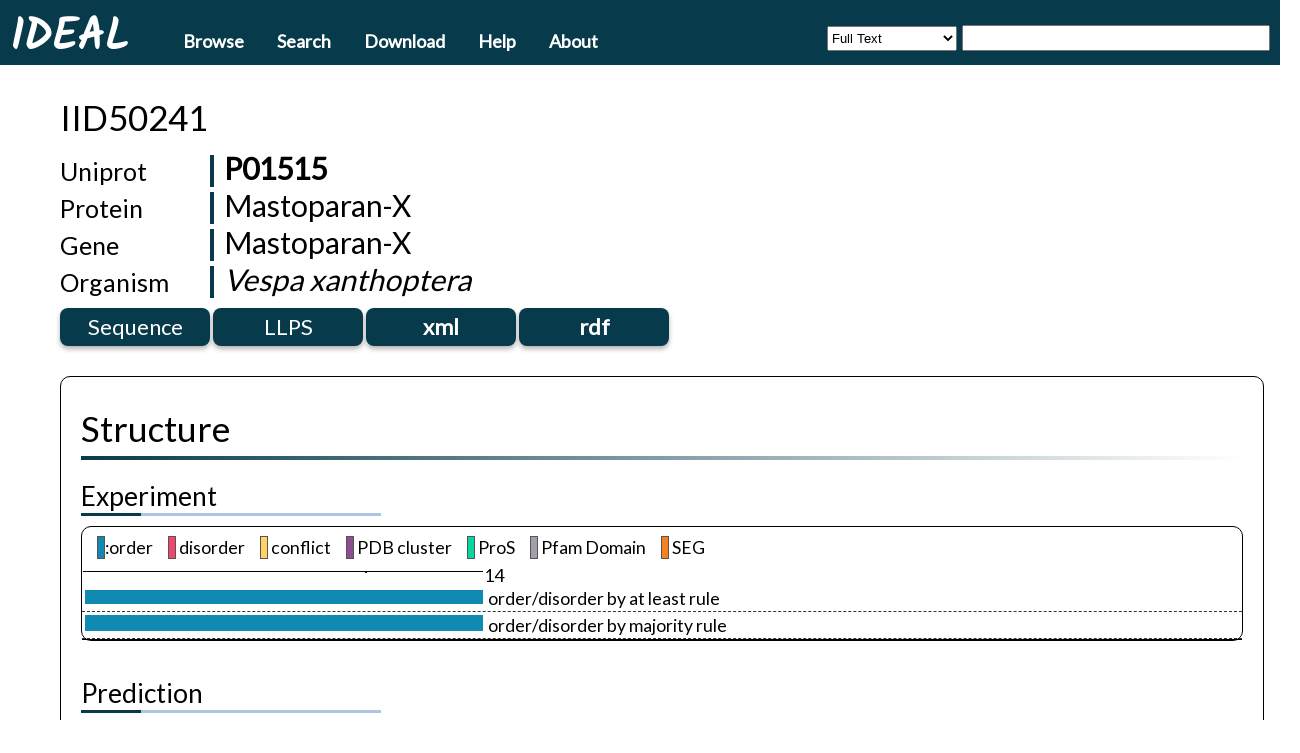

--- FILE ---
content_type: text/html; charset=UTF-8
request_url: https://www.ideal-db.org/ideal.php?id=IID50241
body_size: 13836
content:

<!DOCTYPE html>
<html>
	<head>
		<meta http-equiv="Content-Type" content="text/html; charset=iso-8859-1" />
		<title>IDEAL List</title>
		<link type="text/css" href="./css/style.css" rel="stylesheet" />	
		
		<link rel="preconnect" href="https://fonts.googleapis.com">
		<link rel="preconnect" href="https://fonts.gstatic.com" crossorigin>
		<link href="https://fonts.googleapis.com/css2?family=Alkatra&family=Kalam&family=Lato&family=Martian+Mono&family=Martian+Mono&display=swap" rel="stylesheet"> 
		<link type="text/css" href="./js/jquery-ui.min.css" rel="stylesheet" />	
		<link type="text/css" href="./css/idp.css" rel="stylesheet" />	
		<script type="text/javascript" src="./js/jquery.min.js"></script>
		<script type="text/javascript" src="./js/jquery-ui.min.js"></script>
		<script type="text/javascript" src="./js/excanvas.js"></script>
		<script type="text/javascript" src="./js/jquery.tablesorter.min.js"></script>
		<script src="./js/ideal.js" type="text/javascript"></script>
		<script type="text/javascript" src="./js/idealBar.js"></script>
		<script src="./jmol/Jmol.js" type="text/javascript"></script>
		<script type="application/ld+json" id="dataRecord" async="">
{
    "@context": "https://schema.org",
    "includedInDataset": "https://www.ideal-db.org/#",
    "@type": "Protein",
    "@id": "https://www.ideal-db.org/ideal.php?id=IID50241",
    "http://purl.org/dc/terms/conformsTo":
    {
        "@id": "https://bioschemas.org/profiles/Protein/0.11-RELEASE",
        "@type": "CreativeWork"
    },
    "identifier": "https://identifiers.org/ideal/IID50241",
    "sameAs": "http://purl.uniprot.org/uniprot/",
    "name": "Mastoparan-X",
    "hasBioPolymerSequence": "INWKGIAAMAKKLL",
    "hasSequenceAnnotation":
    [
    ]
}
</script>
		
	</head>
	<body id='content'>
			<div id="top_header_title">
		<div id="header_title_logo"><a href="https://www.ideal-db.org">IDEAL</a></div>
		<!-- tag menu -->
		<div id="tagmenu">
			<ul class="tagmenu">
				<li class="menu-f"><a href="#">Browse</a>
					<ul class="dropdown_lists" style="width: 180px; text-align: left; padding-top: 10px; padding-bottom: 10px;">
						<li class="menu-s"><a href="./ideal.php">Entry</a></li>
						<li class="menu-s"><a href="./ideal.php?id=diagram">Biological&nbsp;Process</a></li>
					</ul>
				</li>
				<li class="menu-f"><a href="#">Search</a>
					<ul class="dropdown_lists" style="width: 110px; text-align: left; padding-top: 10px; padding-bottom: 10px;">
						<li class="menu-s"><a href="javascript:void(0);" id="searchLink">Keyword</a></li>
						<li class="menu-s"><a href="./blast.html">Blast</a></li>
						<li class="menu-s"><a href="https://ideal-rdf.dbcls.jp/sparql">SPARQL</a></li>
					</ul>
				</li>
				<li class="menu-f"><a href="#">Download</a>
					<ul class="dropdown_lists" style="width: 100px; text-align: left; padding-top: 10px; padding-bottom: 10px; padding-right: 13px;">
						<li class="menu-s"><a href="current.html">Current</a></li>
						<li class="menu-s"><a href="archive.html">Archive</a></li>
					</ul>
				</li>
				<li class="menu-f"><a href="#">Help</a>
					<ul class="dropdown_lists" style="width: 160px; text-align: left; padding-top: 10px; padding-bottom: 10px; padding-right: 0px;">
						<li class="menu-s"><a href="./help.html" id="searchLink">Help document</a></li>
						<li class="menu-s"><a href="./chart.html">XML chart</a></li>
						<li class="menu-s"><a href="./ideal-schema_v2.pdf">RDF Schema</a></li>
					</ul>
				</li>
				<li class="menu-f"><a href="#">About</a>
					<ul class="dropdown_lists" style="width: 110px; text-align: left; padding-top: 10px; padding-bottom: 10px;">
						<li class="menu-s"><a href="./history.html">History</a></li>
						<li class="menu-s"><a href="./statistics.html">Statistics</a></li>
						<li class="menu-s"><a href="./contact.html">Contact</a></li>
					</ul>
				</li>
			</ul>
		</div>

		<div id="headerItem">
			<form name="searchForm" class="searchForm" id="searchForm">
				<select id="item" name="item">
					<option value="fulltext" selected>Full Text</option>
					<option value="name">Protein Name</option>
					<option value="iid">IDEAL ID</option>
					<option value="uniprot">UniProt Accession</option>
					<option value="pdb">PDB id</option>
				</select><input type="text" id="key" name="key">
			</form>
		</div>
	</div>
	<div id="helpMessage" style="display:none" title="Glossary."></div>
		
<!-- popup of search bottom -->
	<div id="hiddenSearchForm" title="IDEAL Search Form">
		<form name="searchForm" class="searchForm" id="searchFormDialog">
			Search Keyword:<br>
			<input type="text" id="key" name="key" size="50"><br>
			<br>
			Search option:<br>
			<select id="item" name="item">
				<option value="fulltext">Full Text</option>
				<option value="name">Protein Name</option>
				<option value="iid">IDEAL ID</option>
				<option value="uniprot">UniProt Accession</option>
				<option value="pdb">PDB id</option>
			</select><br>
			<br>
		</form>
	</div>
<!-- end of popup -->

<!-- popup of search bottom -->
<!--
	<div id="downloadDialog" title="IDEAL XML file  download">
		You will download IDEAL.xml file (IDEAL.xml.gz:2.5Mb)
	</div>
-->
<!-- end of popup -->

		<div name="itemArea" id="itemArea">
		  <div id="data_title">
			  <span id="idid"><span id="iid">IID50241<br/></span>
<span class="generalTitle">Uniprot</span><span class="generalItem" id="uniprot"><a href="http://www.uniprot.org/uniprot/P01515" target="_blank">P01515</a></span><br/>
<span class="generalTitle">Protein</span><span class="generalItem" id="idName">Mastoparan-X</span><br/>
<span class="generalTitle">Gene</span><span class="generalItem" id="genesymbol">Mastoparan-X</span><br/>
<span class="generalTitle">Organism</span><span class="generalItem" id="idOrganism"><i>Vespa xanthoptera</i></span><br/>
<a id="fastaButton" name="fastaButton" iid="IID50241">Sequence</a><a id="seqInfo" seqLength="14" barLength="400"></a>
<span id="LLPSButton" class="LLPSButton">LLPS</span>
<span id="dropletDialog" class="dropletComment" title="LLPS databases"><span style="color:#eee">PhaSepDB</span><br/><span style="color:#eee">PhaSePro</span><br/><span style="color:#eee">LLPSDB</span><br/><span style="color:#eee">DrLLPS</span><br/></span>
<a id="xmlDownload" name="xmlDownload" iid="IID50241" href="./xml/IID50241.xml.gz" target="_blank">xml</a>
<a id="rdfDownload" name="rdfDownload" iid="IID50241" href="./rdf.html" target="_blank">rdf</a></div>
</div>
<div id="bararea">
<div id="experimentArea">
<div class="subTitle">Structure</div>
<span id="fastaWindow" name="fastaWindow"><button id="atleast">atLeast</button><button id="majority">majority</button><button id="pros">ProS</button><div id="fastaContents"><tt><div id="memori"></div><div id="atleast"></div></tt><tt><div id="majority"></div></tt><tt><div id="pros"></div></tt></div></span><span id="seqWindow" name="seqWindow"><div id="fastaContents"><tt><div id="memori"></div><div id="structure"></div></tt></div></span><span id="seqProsWindow" name="seqProsWindow"><div id="fastaContents"><tt><div id="memori"></div><div id="structure"></div></tt></div></span><span id="seqFeatureWindow" name="seqFeatureWindow"><div id="fastaContents"><tt><div id="memori"></div><div id="structure"></div></tt></div></span><div class="coSubTitle" id="experimentTitle">Experiment</div>
<div id="experimentResult">
<div id="capture"><span id="orderCap"><a id="orderExp">&nbsp;&nbsp;</a>:order</span><span id="disorderCap"><a id="disorderExp">&nbsp;&nbsp;</a>&nbsp;disorder</span><span id="conflictCap"><a id="conflictExp">&nbsp;&nbsp;</a>&nbsp;conflict</span><span id="structureCap"><a id="structureExp">&nbsp;&nbsp;</a>&nbsp;PDB cluster</span><span id="prosCap"><a id="prosExp">&nbsp;&nbsp;</a>&nbsp;ProS</span><span id="pfamCap"><a id="pfamExp">&nbsp;&nbsp;</a>&nbsp;Pfam Domain</span><span id="segCap"><a id="segExp">&nbsp;&nbsp;</a>&nbsp;SEG</span></div>
<span><canvas width="400" height="10" class="scaleCan" id="scale"></canvas></span><span id="endSeq">14</span><div></div>
<div name="average" id="idealLine">
<canvas class="idealCan" id="ideal4" width="400" height="14"></canvas>&nbsp;order/disorder by at least rule
<div class="ideal" name="ideal" id="ideal4" bar="1,1,14,order"></div>
</div>
<div name="maximumDis" id="idealLineSub">
<canvas class="idealCan" id="ideal2" width="400" height="10"></canvas>&nbsp;&nbsp;&nbsp;&nbsp;&nbsp;disorder by at least rule
<div class="idealSubId" name="ideal" id="ideal2" bar="1,1,14,order"></div>
</div>
<div name="maximumOrd" id="idealLineSub">
<canvas class="idealCan" id="ideal3" width="400" height="10"></canvas>&nbsp;&nbsp;&nbsp;&nbsp;&nbsp;order by at least rule
<div class="idealSubSd" name="ideal" id="ideal3" bar="1,1,14,order"></div>
</div>
<div name="majority" id="idealLine">
<canvas class="idealCan" id="ideal1" width="400" height="16"></canvas>&nbsp;order/disorder by majority rule
<div class="ideal" name="ideal" id="ideal1" bar="1,1,14,order"></div>
</div>
<div id="sumStructureLine" class="StructureLine">
<canvas class="sumStructureCan" id="sumStructure2177" width="400" height="10"></canvas>
<span style="line-height:0.5em"><span id="sumStructure2177" class="seqButton">Seq</span> 1-14 Monomer  : </span><div class="sumStructure" name="sumStructure" id="sumStructure2177" bar="1a13A,1,14"></div>
</div>
<div id="evidenceLine" group="sumStructure2177" class="NMR"><canvas class="evidenceCan" id="evidence2" width="400" height="10"></canvas><span style="line-height:0.5em">&nbsp;<span class="condLink" conid="1" idid="IID50241" pdbid="2czp" chain="A">Evidence</span> NMR <a href="http://pdbj.org/mine/summary/2czp" target="_blank">2czp</a> A <a href="http://www.ncbi.nlm.nih.gov/pubmed?term=16714348" target="_blank">Reference</a></span>
<div class="evidence" name="evidence" id="evidence2" bar="2,NMR,2czp,A,1,14,order,1,2" pdb="2czpA"></div>
</div>
<div id="regionLine" group="evidence2"><canvas id="region2" class="regionCan" group="evidence2" width="400" height="10"></canvas><span style="line-height:0.5em">&nbsp;&nbsp;&nbsp;&nbsp;&nbsp;&nbsp;&nbsp;Region <a href="http://pdbj.org/mine/summary/2czp" target="_blank">2czp</a> A 1-14 order</span>
<div class="region" name="region" id="region2" group="evidence2" bar="2,1,14,order" regdata="region2:1-14 order" pdb="2czpA"></div></div>
<div id="evidenceLine" group="sumStructure2177" class="NMR"><canvas class="evidenceCan" id="evidence1" width="400" height="10"></canvas><span style="line-height:0.5em">&nbsp;<span class="condLink" conid="2" idid="IID50241" pdbid="1a13" chain="A">Evidence</span> NMR <a href="http://pdbj.org/mine/summary/1a13" target="_blank">1a13</a> A <a href="http://www.ncbi.nlm.nih.gov/pubmed?term=9537994" target="_blank">Reference</a></span>
<div class="evidence" name="evidence" id="evidence1" bar="1,NMR,1a13,A,1,14,order,2,1,3,NMR,1a13,A,1,1,high_rmsd,2,3" pdb="1a13A"></div>
</div>
<div id="regionLine" group="evidence1"><canvas id="region1" class="regionCan" group="evidence1" width="400" height="10"></canvas><span style="line-height:0.5em">&nbsp;&nbsp;&nbsp;&nbsp;&nbsp;&nbsp;&nbsp;Region <a href="http://pdbj.org/mine/summary/1a13" target="_blank">1a13</a> A 1-14 order</span>
<div class="region" name="region" id="region1" group="evidence1" bar="1,1,14,order" regdata="region1:1-14 order" pdb="1a13A"></div></div>
<div id="regionLine" group="evidence1"><canvas id="region3" class="regionCan" group="evidence1" width="400" height="10"></canvas><span style="line-height:0.5em">&nbsp;&nbsp;&nbsp;&nbsp;&nbsp;&nbsp;&nbsp;Region <a href="http://pdbj.org/mine/summary/1a13" target="_blank">1a13</a> A 1-1 high_rmsd</span>
<div class="region" name="region" id="region3" group="evidence1" bar="3,1,1,high_rmsd" regdata="region3:1-1 high_rmsd" pdb="1a13A"></div></div>
<div id="swissItem">
</div>
</div>
<div id="sukima">&nbsp;</div>
<div id="predictionArea">
<div class="coSubTitle" id="predictionTitle">Prediction</div>
<div id="predictionResult">
<div id="neprocItem">
</div>
<div id="afItem">
<div id="sumAfLine" class="sumAfLine">
<canvas class="sumAfCan" id="sumAf1" width="400" height="10"></canvas>
<span style="line-height:0.5em"><span class="sumAfLink"></span>AlphaFold</span>
<div class="sumAf" name="sumAf" id="sumAf1" bar="1,1,D,2,14,A"></div>
</div>
<div id="sumDisordAfLine" group="sumAf1">
<canvas class="sumDisordAfCan" id="sumDisordAf1" width="400" height="10"></canvas>
<span style="line-height:1.5em"><span class="afLink" afid="1" id="IID50241"></span>Disorder 1-1</span>
<div class="sumDisordAf" name="sumDisordAf" id="sumDisordAf1" bar="1,1,D"></div>
</div>
<div id="sumKnwdomAfLine" group="sumAf1">
<canvas class="sumKnwdomAfCan" id="sumKnwdomAf2" width="400" height="10"></canvas>
<span style="line-height:1.5em"><span class="afLink" afid="2" id="IID50241"></span>Order 2-14</span>
<div class="sumKnwdomAf" name="sumKnwdomAf" id="sumKnwdomAf2" bar="2,14,A"></div>
</div>
</div>
<div id="domainItem">
<div id="segItem">
</div>
</div>
</div>
</div>
</div>
</div>
<div name="resultArea" id="resultArea"></div>
<div id="functionArea">
<div class="subTitle">Function</div>
<div id="swissprotFunction">
<div class="coSubTitle" id="functionAreaTitle">Function in SwissProt</div>
<div class="functionContents">
Mast cell degranulating peptide. Activates G proteins that couple to phospholipase C.
</div>
</div>


				</div>

		 <div id="footer">
<a rel="license" href="http://creativecommons.org/licenses/by/4.0/"><img alt="Creative Commons License" style="border-width:0" src="https://i.creativecommons.org/l/by/4.0/88x31.png" /></a><span> <span id="title">IDEAL</span> is licensed under a <a rel="license" href="http://creativecommons.org/licenses/by/4.0/">Creative Commons Attribution 4.0 International License</a></span><br>Copyright (C) 2011 Team IDEAL. All Rights Reserved. 
</div>

	</body>
</html>



--- FILE ---
content_type: text/css
request_url: https://www.ideal-db.org/css/style.css
body_size: 975
content:
/* tables */
table.tablesorter {
	font-family:arial;
	background-color: #CDCDCD;
	margin:10px 0pt 15px;
	font-size: 8pt;
	width: 100%;
	text-align: left;
}
table.tablesorter thead tr th, table.tablesorter tfoot tr th {
	/*background-color: #e6EEEE;*/
	background-color: #4444aa;
	border: 1px solid #000;
	color: #FFF;
	font-size: 8pt;
	padding: 4px;
}
table.tablesorter thead tr .header {
	background-image: url(../bg.gif);
	background-repeat: no-repeat;
	background-position: center right;
	cursor: pointer;
}
table.tablesorter tbody td {
	color: #3D3D3D;
	padding: 4px;
	background-color: #FFF;
	vertical-align: top;
}
table.tablesorter tbody tr.odd td {
	background-color:#F0F0F6;
}
table.tablesorter thead tr .headerSortUp {
	background-image: url(../asc.gif);
}
table.tablesorter thead tr .headerSortDown {
	background-image: url(../desc.gif);
}
table.tablesorter thead tr .headerSortDown, table.tablesorter thead tr .headerSortUp {
background-color: #8dbdd8;
}


--- FILE ---
content_type: text/css
request_url: https://www.ideal-db.org/css/idp.css
body_size: 24359
content:


body 	{
	margin: 0;
	font-size: 1.1em;
	font-family: 'Lato';
	/*
	font-family: 'Source Code Pro', monospace;
	font-family: 'Bruno Ace', cursive;
	*/
	line-height: 1.3;  
	left: 50%;
	overflow-x: hidden;
	overflow-y: auto;
	}  
html>/**/body {
	*font-size: small;
	*font: x-small;
}
* + html body {  
	font-family: "Lato","Source Code Pro";  
}  

a:link, a:visited {
	text-decoration: none;
	color: black;
	font-weight: bold;
}
a:hover {
	/*background-color: #EB8686;*/
	/*color: #bbb;*/
	color: #eee;
	background-color: #0F84A7;
}

:focus {
	outline: none;
}

.mailAddress<.textContent {
	white-space: nowrap;
}
.mailAddress>img {
	position: relative;
	display: inline;
        margin: 0;
	top:5px;
}


.infoIcon {
	display: inline-block;
	margin: 0;
}

#contents {
	margin-left: 50px;
	width: 90%;
}

#refTop {
	font-size: 23px;
}

#ellipsis {
	width: 40px;
	height: 40px;
	text-align: center;
}
#ellipsis  {
	display: flex;
}
#ellipsis > img {
	margin: 0 auto;
}

#titleLogo {
	margin-top: 60px;
}
#titleLogo > h1 {
	font-family: 'Kalam', cursive;
	font-size: 50px;
	
}
#fullTitleLogo {
	font-family: 'Alkatra', cursive;
}

.subTitle {
	font-size: 2.0em;
	position: relative;
	padding: 0.25em 0;
}
.subTitle:after {
	margin-top: 5px;
	content: "";
	display: block;
	height: 4px;
	background: -webkit-linear-gradient(to right, #073B4C, transparent);
	background: linear-gradient(to right, #073B4C, transparent);
}

/* ## Header ## */
#top_header {
	padding: 0px;
	margin: 0px;
}
#top_header_title {
	width: 100%;
	display: flex;
	height: 40px;
	margin: 0px ;
	padding: 20px 10px 5px 10px;
	color: #000;
	background-color: #073B4C;
	font-weight: bold;
	/*font-size: 2.5em;*/
	/*line-height: 0px;*/
	position: sticky;
	top: 0;
	z-index: 20;
}
#header_title_logo {
	font-size: 2.5em;
	width: 200px;
	position: relative;
	/*top: 13px;*/
	top: -10px;
	font-family: 'Kalam', cursive;
}
#header_title_logo > a {
	color: white;
	text-decoration: none;
	height: 50px;
	display: flex;
}
#header_title_logo > a:hover {
	color: #ccc;
}

/* Header menu */
#dropdown_lists {
	width: 200px;
	text-align: left;
	/*padding-bottom: 50px;*/
	
}

#tagmenu {
	position: relative;
	/*top: 10px;*/
	height: 40px;
	display: flex;
}
.tagmenu {
	width: 600px;
	margin-top:10px;
}
.tagmenu a {
	color: #fff;
	font-size: 18px;
	display: inline-block;
//	width: 100px;
	height: 20px;
	margin-left: 10px;
	margin-right: 10px;
	padding-left: 5px;
	padding-right: 5px;
}
.tagmenu a:hover {
	color: #bbb;
}
.tagmenu > li {
	display: inline-block;
	position: relative;
	//text-align: center;
	list-style-type: none;
}
.tagmenu > li > ul {
	display: none;
//	height: 80px;
}
.tagmenu > li ul li{
	height: 30px;
}
.tagmenu > li ul li a{
	/*text-align: left;*/
	margin-top: 10px;
	width: auto;
}
.tagmenu > li:hover ul {
//	width: 90px;
	height: auto;
	display:block;
	position:absolute;
	padding:0;
	margin:0;
	//padding-top: 20px;
	//margin-top: 10px;
	//padding-left: 5px;
	//top:10px;
	//left:10px;
	list-style-type:none;
	background-color: #073B4C;
}

.menu-s {
}

.menu-s>a {
	//width: 200px;
}


/* Footer */
#footer {
	width: 100%;
	height: 50px;
	margin: 20px 0px 0px 0px;
	padding: 10px 10px 0px 10px;
	color: #fff;
	background-color: #073B4C;
	text-align: center;
	font-size: 0.8em;
	line-height: 150%;
	font-family: 'Lato', cursive;
}
#footer #title{
	font-family: 'Kalam', cursive;
}
#footer span{
	font-size: 13px;
}
#footer a img {
	margin: 0 0 -20px 0;
}
#footer a:link {
	color: white;
}
#footer a:visited {
	color: white;
}



#top_menu_table{
	border: solid 1px #073B4C;
	background-color: #073B4C;
	color: #ffffff;
	width: 100%;
	height 10px;
}
#top_menu_table th a{
	font-size: 13px;
	font-weight: bold;
	color: #ffffff;
	text-decoration: none;
}


/* #### TOP PAGE #### */
#mainContent {
}

#bunnerLinks{
	text-align: left;
	width: 800px;
	margin-top: 40px;
}
.bunnerLink {
	border: none;
	padding: 0 40px;
}
.bunnerLink > a > img{
	width: 150px;
	margin-right: 10px;
}

#references, #collaboration, #systemRequirements, #contactUs {
	text-align: left;
	width: 800px;
	margin-top: 30px;
}
.textContent {
}


/* TableSorter tables : entry list page */
table.tablesorter {
	font-family:arial;
	background-color: #CDCDCD;
	margin:10px 0pt 15px;
	font-size: 14px;
	width: 100%;
	text-align: left;
}
table.tablesorter a:link {
	text-decoration: none;
	color: black;
}
table.tablesorter a:visit {
	text-decoration: none;
	color: black;
}
table.tablesorter thead tr th, table.tablesorter tfoot tr th {
	/*background-color: #e6EEEE;*/
	background-color: #073B4C;
	border: 1px solid #000;
	color: #FFF;
	font-size: 14px;
	padding: 4px;
}
table.tablesorter thead tr .header {
	background-image: url(../bg.png);
	background-repeat: no-repeat;
	background-position: center right;
	cursor: pointer;
}
table.tablesorter tbody td {
	color: #000;
	padding: 4px;
	background-color: #FFF;
	vertical-align: top;
}
table.tablesorter tbody tr.odd td {
	background-color:#F0F0F6;
}
table.tablesorter thead tr .headerSortUp {
	background-image: url(../asc.png);
}
table.tablesorter thead tr .headerSortDown {
	background-image: url(../desc.png);
}
table.tablesorter thead tr .headerSortDown, table.tablesorter thead tr .headerSortUp {
background-color: #8dbdd8;
}







img#commButton{
		padding: 0px;
		margin: 0px;
		position: relative;
		top: 3px;
		display:inline-block;
		_display: inline;
		z-index: 1;
}


a#nameLine {
	white-space: normal;
}


/* Blast Page */
div#honbun{
		margin: 0px 20px 0px 20px;
}



#data_title {
	margin-top: 30px;
	padding: 0px 10px;
}

/* Detail Page */
#iid {
	display: block;
	font-size: 35px;
	margin-bottom: 10px;
}
.generalTitle {
	display:inline-block;
	font-size : 25px;
	width : 150px;
	margin-top: 5px;
	border-right: 4px solid #073B4C;
	vertical-align: top;
}
.generalItem {
	display: inline-block;
	font-size : 30px;
	margin-left: 10px;
	line-height: 1.2em;
	width: 85%;
	white-space: normal;
}

td#title {
 	border: 0px none;
}
td#mainrigth {
	padding:10px;
}
td#mainleft {
 	width: 25%;
	padding: 0px;
	border: none;
	vertical-align: top;
}

table.center_contents {
	margin-top: 40px;
	margin-bottom: 20px;
	white-space: nowrap;
	line-height: 40%;
	border: none;
}
table.center_contents > td {
	border: none;
}


#searchLink, #xmlLink{
		cursor:pointer;
}


div#headerItem {
	margin-top:5px;
	margin-left:20px;
	margin-right: 20px;
	white-space: nowrap;
	text-align:right;
	width: 100%;

}
form#searchForm {
}
form#topSearchForm {
	font-size: 13px;
	display: inline-block;
	position: relative;
	text-align:left;
	bottom: 5px;
	top: 0px;
}
form#searchForm > select {
	text-align: center;
	width: auto;
	height: 25px;
}
form#searchForm > input {
	margin-left: 5px;
	height: 20px;
	width: 300px;
}
form#topSearchForm > input {
	font-size: 18px;
	width: 810px;
	height: 40px;
}

button#searchSubmit {
	height:  25px;
	width: 25px;
	margin-left: 2px;
}
button#topSearchSubmit {
	height: 45px;
	width: 45px;
	margin-left: 2px;
	font-size: 20px;
	position: relative;
	top: 1px;
}


#searchFormDialog{	
}

#downloadDialog{	
}


/* IID List Page */
#resultArea{
}

th#ID	{
	width: 3%;
}
th#uniprot{
	width: 3%;
}
th#gene{
	width: 3%;
}
th#name	{
	width: 15%;
}
th#organism{
	width: 5%;
}
th#length{
	width: 2%;
}
th#pros	{
	width: 2%;
}
th#droplet{
	width: 2%;
}
th#pairnetwork{
	width: 2%;
}
th#diagram{
	width: 2%;
}

th#id{
	width: 2%;
}

th#complex{
	width: 6%;
}
td#complex{
	white-space: normal;
}

th#list_title{
	width: 20%;
}
td#list_title{
	white-space: normal;
}
td#ID a:hover{
	color: #eee;
	background-color: #0F84A7;
}
td#uniprot a:hover{
	color: #eee;
	background-color: #0F84A7;
}


#capture{
	margin: 10px 0px 6px 0px;
	}
.endSeq {
	display: inline-block;
	 _display: inline;
}




div#content {
	width :800px;
}


div#helpMessage	{
		overflow: auto;
}  


div#prosComment	{
		overflow: auto;
}  



span#idName {
	font-size: 30px;
}
span#idOrganism {
	font-size: 30px;
}
span#accession{
	font-size: 0.8em;
}


div#itemArea{
	margin-left: 50px;
	margin-right: 50px;
	white-space: nowrap;
}
/* Detail : ProS data area */
#bararea,#generalArea,#conditionInfomation {
	width: 100%;
	padding: 10px;
	margin-top: 30px;
}

#bararea {
	  width: 90.8%;
	  margin-top: 30px;
	margin-left:60px;
	margin-right:50px;
	border: 1px solid #000;
	padding: 20px;
	border-radius: 10px;	/* CSS3草案 */  
	-webkit-border-radius: 10px;    /* Safari,Google Chrome用 */  
	-moz-border-radius: 10px;   /* Firefox用 */  
}



#bararea{
}
.topButton {
	margin-left: 10px;
	margin-right: 10px;
}
#topButton,#LLPSButton,#fastaDownload,#xmlDownload,#rdfDownload,#fastaButton,#network {
	display: inline-block;
	margin-top: 10px;
	padding-top: 5px;
	padding-bottom: 5px;
	background-color: #073B4C;
	text-decoration: none;
	color: #fff;
	font-size: 22px;
	width: 150px;

	cursor: pointer;
	text-align: center;

	-webkit-box-shadow: 0 3px 5px rgba(0, 0, 0, .3);
	box-shadow: 0 3px 5px rgba(0, 0, 0, .3);

	border-radius: 0.5rem;
}
#topButton:hover,#LLPSButton:hover,#fastaDownload:hover,#xmlDownload:hover,#rdfDownload:hover,#fastaButton:hover,#network:hover,.condLink:hover {
	/*background-color: #EB8686;*/
	/*color: #bbb;*/
	color: #eee;
	background-color: #0F84A7;
}

span.seqButton,span.seqProsButton,span.eviButton,span.complexButton,span.disButton,span.seqPhosphoserineButton,span.seqAcetylationButton,span.seqMetylationButton,span.seqGlycoFeatureButton,span.condLink,button#atleast,button#majority,button#pros {
	cursor:pointer;
	margin: 0px 5px 0px 0px;
	padding: 1px 4px 1px 4px;
	background-color: #073B4C;
	text-decoration: none;
	color: #fff;
	-webkit-box-shadow: 0 3px 5px rgba(0, 0, 0, .3);
	box-shadow: 0 3px 5px rgba(0, 0, 0, .3);

	border-radius: 0.5rem;
}
span.seqButton:hover,span.seqProsButton:hover,span.eviButton:hover,span.complexButton:hover,span.disButton:hover,span.seqPhosphoserineButton:hover,span.seqAcetylationButton:hover,span.seqMetylationButton:hover,span.seqGlycoFeatureButton:hover,button#atleast:hover,button#majority:hover,button#pros:hover {
	/*background-color: #EB8686;*/
	/*color: #bbb;*/
	color: #eee;
	background-color: #0F84A7;
}
span.complexButton{
	margin: 0px 5px 0px 2px;
}


canvas {
	margin: 2px 1px 1px 1px;
}

div#idealLine, div#idealLineSub {
	border-bottom: 1px #333333 dashed;
	margin: 0px 0px 0px 0px;
	padding: 1px;
}

div#idealLineSub{
	background-color:#f0f0f0;
	background-color:#f0f0f0;
}

div#sumFeatureLine{
	border-bottom: 1px #333333 dashed;
	margin: 0px 0px 0px 0px;
	padding: 1px;
}

div#sumStructureLine#sumGlycosyrationLine, div#sumInteractionLine, div#sumPhosphoserineLine, div#sumDisorderLine, div#sumProsLine, div#sumAcetylFeatureLine, div#sumMethylFeatureLine{
	border-bottom: 1px #333333 dashed;
	margin: 0px 0px 0px 0px;
	padding: 1px;
}

div#phosphoserineLine, div#glycolationLine, div#disorderLine, div#prosLine, div#acetylLine, div#methylLine, div#interactionLine{
	border-bottom: 1px #333333 dashed;
	margin: 0px 0px 0px 0px;
	padding: 1px;
	background-color: #ffffee;
}

div#sumStructureLine{	border-bottom: 1px #333333 dashed;
	margin: 0px 0px 0px 0px;
	padding: 1px;
}
div#sumUnstructureLine{	border-bottom: 1px #333333 dashed;
			margin: 0px 0px 0px 0px;
			padding: 1px;
	}
div#evidenceLine{	border-bottom: 1px #333333 dashed;
			margin: 0px 0px 0px 0px;
			padding: 1px;
	}
div#evidenceLine.X-RAY{
			background-color:#fdfdea;
		}
div#evidenceLine.NMR{
			background-color:#fff3d7;
		}

div#regionLine	{	border-bottom: 1px #333333 dotted;
			margin: 0px 0px 0px 0px;
			padding: 1px;
			background-color:#ffeeee;
	}

//div#rpspfmDomainLine, div#hmmpfmDomainLine, div#rpsscpDomainLine, div#hmmscpDomainLine, div#sumKnwdomDichotLine, div#sumDisordDichotLine, div#sumNewdomDichotLine, div#disorderLine{
//			border-top: 1px #333333 dotted;
//			margin: 0px 0px 0px 0px;
//			padding: 1px;
//			background-color:#eeeeff;
//	}

//div#sumDichotLine, div#sumrpspfmDomainLine,div#sumhmmpfmDomainLine,div#sumrpsscpDomainLine,div#sumhmmscpDomainLine{
//			border-bottom: 1px #333333 dashed;
//			margin: 0px 0px 0px 0px;
//			padding: 1px;
//	}
div#totalDisorderLine{
			border-bottom: 1px #333333 dashed;
			margin: 0px 0px 0px 0px;
			padding: 1px;
}
div#sumDisordNeprocLine, div#sumKnwdomNeprocLine, div#sumNewdomNeprocLine, div#sumDisordAfLine, div#sumKnwdomAfLine{
			border-top: 1px #333333 dashed;
			margin: 0px 0px 0px 0px;
			padding: 1px;
}

div#condition table {
	width:540px;
	font-family: "Lato","Source Code Pro";  
}


canvas.evidenceCan	{	margin: 2px 1px 1px 1px;
	}

/** Entry table **/
table#searchIdealResultTable	{
		border-collapse: collapse;
		white-space:	nomal;
		table-layout: fixed;
}
#searchIdealResultTable > tbody > tr > td {	
	border: 1px #222288 solid;
	margin:	0px;
	padding:2px;
	white-space:	collapse;
	word-break:	break-all;
}
#searchIdealResultTable > td.data_head {
	width: 80px;
	background-color:	#f0f0f0;
}
#searchIdealResultTable > td.head {
	background-color:	#cccccc;
	color:			#3383bb;
	font-weight:		bold
}


td#LLPS, td#ProS, td#NETWORK, td#DIAGRAM {
		text-align: center;
}
td#LENGTH {
		text-align: right;
}


table#diagramList	{
		border-collapse: collapse;
		white-space:	nomal;
		table-layout: fixed;
}
#diagramList > tbody > tr > td {	
	white-space: nomal;
	border: 1px #222288 solid;
	margin:	0px;
	padding:2px;
}
#diagramList > td.data_head {
	width: 80px;
	background-color:	#f0f0f0;
}
#diagramList > td.head {
	background-color:	#cccccc;
	color:			#3383bb;
	font-weight:		bold
}
#diagramList > tbody > tr > td#structure {
	white-space:	normal;
}



span#orderCap, span#disorderCap, span#conflictCap, span#featureCap, span#structureCap, span#prosCap, span#scopCap, span#pfamCap, span#segCap{
	margin-left: 10px;	
}

a#orderExp, a#disorderExp, a#conflictExp, a#featureExp, a#structureExp, a#prosExp, a#scopExp, a#pfamExp, a#segExp{
	width: 10px;
	border:1px #555555 solid;
	margin: 0px 0px 0px 5px;
}
		
a#orderExp{
	background-color:#118ab2;
}
a#disorderExp{
	background-color:#ef476f;
}
a#conflictExp{
	background-color:#ffd166;
}
a#featureExp{
	background-color:#555555;
}
a#structureExp{
	background-color:#8e4c93;
}
a#prosExp{
	background-color:#06d6a0;
}
a#scopExp{
	background-color:#f1dac4;
}
a#pfamExp{
	background-color:#a69cac;
}
a#segExp{
	background-color:#f58220;
}

div#preTitle{
	letter-spacing: 1.2em;
	background-color: #ffd700;
	}

img#helpIcon{
		margin: 0px 0px 0px 10px;
	}

textarea#seq{
		width:500px;
		height:250px;
	}


div#sukima{
		//border-top: 1px #000000 solid;
		height: 0.5em;
	}
div#predictionArea{
	margin-top: 1.5em;
}

#experimentArea {
}

.coSubTitle {
	font-size: 1.5em;
	width: 100%;
	max-width: 300px;
	margin-top: 10px;
	margin-bottom: 10px;
	border-bottom: solid 3px #AEC4E5;
	position: relative;
}
.coSubTitle:after {
	position: absolute;
	content: " ";
	display: block;
	border-bottom: solid 3px #073B4C;
	bottom: -3px;
	width: 20%;
}
#experimentResult, #predictionResult {
	border:1px solid #000;
	border-radius: 10px;	/* CSS3草案 */  
	-webkit-border-radius: 10px;    /* Safari,Google Chrome用 */  
	-moz-border-radius: 10px;   /* Firefox用 */  
}

/*FASTA Window*/
#fastaContents {
	margin-left:10px;
	font-family: 'Roboto Mono', 'Hiragino', monospace;
}
#fastaWindow:hover{
	color: #000;
}
#fastaWindow button#atleast{
	color: #fff;
	margin-top: 10px;
}
#fastaWindow button#majority{
	color: #fff;
}
#fastaWindow button#pros{
	color: #fff;
}
#fastaWindow div#majority{
}
#fastaWindow div#majority .o{
	color: white;
	background-color: #118ab2;
}
#fastaWindow div#majority .d{
	background-color: #ef476f;
}
#fastaWindow div#majority .od{
	background-color: #ffd166;
}
#fastaWindow div#atleast{
}
#fastaWindow div#atleast .o{
	background-color: #118ab2;
	color: white;
}
#fastaWindow div#atleast .d{
	background-color: #ef476f;
}
#fastaWindow div#atleast .od{
	background-color: #ffd166;
}
#fastaWindow div#pros{
}
#fastaWindow div#pros .o{
	background-color: #06d6a0;
}
#fastaWindow div#pros .d{
	background-color: #ef476f;
}
#fastaWindow div#pros .od{
	background-color: #ffd166;
}
#seqWindow div#structure,#seqProsWindow div#memori {
	font-size: 100%; 
	word-wrap:break-word;
}
#seqWindow div#structure,#seqProsWindow div#structure {
	font-size: 100%; 
	word-wrap:break-word;
}
#seqWindow div#structure span.str{
	background-color: #ff00ff;
}
#seqProsWindow div#structure span.o{
	background-color: #06d6a0;
}
#seqWindow div#structure span.evio{
	background-color: #118ab2;
	color: white;
}
#seqWindow div#structure span.evid{
	background-color: #ef476f;
	color: white;
}
#seqWindow div#structure span.dis{
	background-color: #ff0000;
}

#seqFeatureWindow div#structure span.phos,span.act,span.gly,span.met{
	background-color: gray;
	color: white;
}


td#tag{ 	border: 0px none;}
#main{		border: 0px none;
		padding:10px; }
#main table{	white-space:nowrrap;}
#main td{	border: 0px none;
		padding:10px; }
#main b{	font-size:1.1em;}

div#centerButton {
	width: 800px;
	text-align: left;
	margin-top: -10px;
	margin-left: -25px;
}

div#idealtext {
	text-align: left;
	width: 800px;
	margin-top: 40px;
}
div#moretext{	font-size:1.0em;}
span#more {
}
span#more>img {
	width: 30px;
}
span#more>img:hover {
	background-color: #ccc;
	cursor: pointer;
}
a#ellipsis>img {
	width: 30px;
}
a#ellipsis>img:hover {
	background-color: #ccc;
	cursor: pointer;
}
div#topfooter{	font-size:1.0em;}
div#phosphoserineLine, div#glycolationLine, div#disorderLine, div#prosLine, div#acetylLine, div#methylLine{
}

div#interactionLine{
			border-bottom: 1px #333333 dashed;
			margin: 0px 0px 0px 0px;
			padding: 1px;
			background-color: #ffffee;
	}
div#disorderLine{	border-bottom: 1px #333333 dashed;
			margin: 0px 0px 0px 0px;
			padding: 1px;
}
div#prosLine{	border-bottom: 1px #333333 dashed;
			margin: 0px 0px 0px 0px;
			padding: 1px;
}
div#rpspfmDomainLine	{
			border-bottom: 1px #333333 dotted;
			margin: 0px 0px 0px 0px;
			padding: 1px;
			background-color:#eeeeff;
	}

div#hmmpfmDomainLine,div#rpsscpDomainLine	{
			border-top: 1px #333333 dotted;
			margin: 0px 0px 0px 0px;
			padding: 1px;
			//background-color:#ffeeee;
	}

div#hmmscpDomainLine	{
			border-bottom: 1px #333333 dotted;
			margin: 0px 0px 0px 0px;
			padding: 1px;
			background-color:#ffeeee;
	}

//div#sumrpspfmDomainLine,div#sumhmmpfmDomainLine,div#sumrpsscpDomainLine,div#sumhmmscpDomainLine,div#sumKnwdomDichotLine,div#sumDisordDichotLine,div#sumNewdomDichotLine{
//			border-bottom: 1px #333333 dotted;
//			margin: 0px 0px 0px 0px;
//			padding: 1px;
//			background-color:#fff;
//	}
div#predictionDisorder{
		background-color:#ffffcc;
	}
img#helpIcon{
		margin: 0px 0px 0px 10px;
	}
textarea#seq{
		width:500px;
		height:250px;
	}

div.pairName{
	text-align: center;
	vertical-align: middle;
	padding: 10px 10px 10px 10px;
	float: right;
	position: absolute;
	background-color: #ffffcc;
	border: solid 2px #333333;
	clolor: black,
	z-index: 1000;
}


/** function area **/
#functionArea{
	  width: 90.8%;
	  margin-top: 30px;
	margin-left:60px;
	margin-right:50px;
	border: 1px solid #000;
	padding: 20px;
	border-radius: 10px;	/* CSS3草案 */  
	-webkit-border-radius: 10px;    /* Safari,Google Chrome用 */  
	-moz-border-radius: 10px;   /* Firefox用 */  
}
#swissprotFunction {
}
/*
.functionAreaTitle{
	  padding-left: 5px;
	  border-top-left-radius: 10px;
	  border-top-right-radius: 10px;
	  border: solid 1px #000;
	  background-color: #ddd;
}
*/
.functionIsoformTitle{
}
.functionContents{
	padding: 5px;
	margin-bottom: 5px;      
	border-top-left-radius: 10px;
	border-top-right-radius: 10px;
	border-bottom-left-radius: 10px;
	border-bottom-right-radius: 10px;
	border: solid 1px #000;
}



#showWindow {
	display: block;
}

#exportWindow {
	display: block;
}
















div#whatsnewContents{
	width: 800px;
	padding: 0px 10px 10px 10px;
}
div#whatsnewSubtitle{
	padding: 5px 10px 0px;
	font-weight: 600;
}
div#whatsnewTitle{
	font-weight: 400;
	font-size: large;
	padding: 5px 10px 5px;
}

span.subhead{
	display: inline-block;
	width: 11em;
}

span.subdes {
	padding-left: 10px;
}

p.historyContents { 
	width: 60em;
}

#dropletDialog {
	display: block;
}


/* Network Page */
div.tooltip {   
  position: absolute;	   
  text-align: center;	   
  width: 260px;		  
  height: 14px;		 
  padding: 2px;	     
  font: 12px sans-serif;	
  background: snow;
  border: 1px;	
  border-color: darkgray;
  border-radius: 8px;	   
  pointer-events: none;	 
}


/* Diagram Page */
.diagramTitle {
	margin-top: 30px;
	margin-bottom: 5px;
	margin-left: 50px;
	word-wrap: break-word;
	white-space: normal;
}
.diagramTitle>div {
}
#diagramGeneSymbol, #diagramGeneName {
}
#diagramLegend {
	display: inline-block;
	float: right;
	margin-right: 50px;
	margin-bottom: 10px;
}
#diagramLegendTitle {
	display: block;
	font-size: 20px;
}
#diagramGuide > img {
	width: 500px;
}
#diagramButton {
	margin-left: 50px;
	display: inline;
	margin-bottom: 10px;
}
#diagramArea {
	margin-top: 30px;
}
.diagramTable {
	width: 100%;
	border-radius: 10px;
	border-spacing: 0;
	border: none;
	//border-collapse: collapse;
	margin-top: 5px;
	border-left: 1px solid #999;
	border-top: 1px solid #999;
}
.diagramTable tr>*{
	padding: 5px 10px;
	border: none;
	border-right: 1px solid #999;
	border-bottom: 1px solid #999;
}
.diagramTable tr:first-child>*:first-child{
	border-radius: 10px 10px 0 0;
}
.diagramTable tr:first-child>*:last-child{
	border-radius: 10px 10px 0 0;
}
.diagramTable tr:last-child>*:first-child{
	border-radius: 0 0 0 10px;
}
.diagramTable tr:last-child>*:last-child{
	border-radius: 0 0 10px 0;
}
.diagramHead {
	background-color: #073B4C;
	color: #fff;
}
.diagramEntry {
	width: 200px;
	min-width: 100px;
	max-width: 300px;
}
.diagramTitle {
}


#referenceArea{
	word-wrap: break-word;
	width: 90.8%;
	margin-top: 30px;
	margin-left:60px;
	margin-right:50px;
	border: 1px solid #000;
	padding: 20px;
	border-radius: 10px;    /* CSS3草案 */
	-webkit-border-radius: 10px;    /* Safari,Google Chrome用 */
	-moz-border-radius: 10px;   /* Firefox用 */
}
#pubmedId {
}
.pubmedIdTitle{
}
.pubmedIdTable {
	width: 100%;
	border-radius: 5px;
	border-spacing: 0;
	border: none;
	//border-collapse: collapse;
	margin-top: 5px;
	border-left: 1px solid #999;
	border-top: 1px solid #999;
}
.pubmedIdTable tr>*{
	padding: 5px 10px;
	border: none;
	border-right: 1px solid #999;
	border-bottom: 1px solid #999;
	font-size: 1.1em;
}
.pubmedIdTable tr:first-child>*:first-child{
	border-radius: 10px 0 0 0;
}
.pubmedIdTable tr:first-child>*:last-child{
	border-radius: 0 10px 0 0;
}
.pubmedIdTable tr:last-child>*:first-child{
	border-radius: 0 0 0 10px;
}
.pubmedIdTable tr:last-child>*:last-child{
	border-radius: 0 0 10px 0;
}


/* Bar area stripe */
#sumProsLine[bg="odd"] {
	background-color: #eeeeee;
}
#sumStructureLine[bg="odd"], #sumUnstructureLine[bg="odd"] {
	background-color: #eeeeee;
}
#sumPhosphoserineLine[bg="odd"] {
	background-color: #eeeeee;
}
#sumDisordDichotLine[bg="odd"] {
	background-color: #eeeeee;
}
#sumhmmscpDomainLine[bg="odd"] {
	background-color: #eeeeee;
}
#sumrpspfmDomainLine[bg="odd"] {
	background-color: #eeeeee;
}
#sumhmmpfmDomainLine[bg="odd"] {
	background-color: #eeeeee;
}
#sumrpsscpDomainLine[bg="odd"] {
	background-color: #eeeeee;
}
#sumhmmscpDomainLine[bg="odd"] {
	background-color: #eeeeee;
}
#sumKnwdomDichotLine[bg="odd"] {
	background-color: #eeeeee;
}
#sumDisordDichotLine[bg="odd"] {
	background-color: #eeeeee;
}
#sumNewdomDichotLine[bg="odd"] {
	background-color: #eeeeee;
}
#sumPhosphoserineLine[bg="odd"] {
	background-color: #eeeeee;
}

#neprocItem {
	border-top-style: none;
}

/* edge page */
#entryName {
	font-size: 30px;
	margin: 20px 0px 0px 0px;
	white-space: pre-line;
}


/* Blast page */
#blastResult {
	margin-left: 50px;
	margin-right: 50px;
	font-family: 'Roboto Mono', 'Hiragino', monospace;
}

/*Browse page*/
.listLink {
	margin-left: 50px;
	margin-top: 50px;
}

.browseButton {
	font-weight: bold;
}


.pair-name-popup {
    position: absolute; /* 絶対位置指定で他の要素に影響を与えない */
    background-color: #FFFFDD; /* 背景色 */
    border: 1px solid #999; /* 枠線 */
    padding: 5px 10px; /* 内側の余白 */
    border-radius: 5px; /* 角を丸くする */
    box-shadow: 2px 2px 5px rgba(0,0,0,0.2); /* 影 */
    z-index: 1000; /* 他の要素の上に表示 */
    display: none; /* 初期状態では非表示 */
    /*white-space: nowrap;*/ /* テキストの折り返しを防ぐ */
}


--- FILE ---
content_type: application/javascript
request_url: https://www.ideal-db.org/jmol/Jmol.js
body_size: 57782
content:
/* Jmol 12.0 script library Jmol.js 9:48 PM 4/5/2010 Bob Hanson

 checkbox heirarchy -- see http://chemapps.stolaf.edu/jmol/docs/examples-11/check.htm

    based on:
 *
 * Copyright (C) 2004-2005  Miguel, Jmol Development, www.jmol.org
 *
 * Contact: hansonr@stolaf.edu
 *
 *  This library is free software; you can redistribute it and/or
 *  modify it under the terms of the GNU Lesser General Public
 *  License as published by the Free Software Foundation; either
 *  version 2.1 of the License, or (at your option) any later version.
 *
 *  This library is distributed in the hope that it will be useful,
 *  but WITHOUT ANY WARRANTY; without even the implied warranty of
 *  MERCHANTABILITY or FITNESS FOR A PARTICULAR PURPOSE.  See the GNU
 *  Lesser General Public License for more details.
 *
 *  You should have received a copy of the GNU Lesser General Public
 *  License along with this library; if not, write to the Free Software
 *  Foundation, Inc., 59 Temple Place, Suite 330, Boston, MA
 *  02111-1307  USA.
 */

// for documentation see www.jmol.org/jslibrary

try{if(typeof(_jmol)!="undefined")exit()

// place "?NOAPPLET" on your command line to check applet control action with a textarea
// place "?JMOLJAR=xxxxx" to use a specific jar file

// bob hanson -- jmolResize(w,h) -- resizes absolutely or by percent (w or h 0.5 means 50%)
//    angel herraez -- update of jmolResize(w,h,targetSuffix) so it is not tied to first applet
// bob hanson -- jmolEvaluate -- evaluates molecular math 8:37 AM 2/23/2007
// bob hanson -- jmolScriptMessage -- returns all "scriptStatus" messages 8:37 AM 2/23/2007
// bob hanson -- jmolScriptEcho -- returns all "scriptEcho" messages 8:37 AM 2/23/2007
// bob hanson -- jmolScriptWait -- 11:31 AM 5/2/2006
// bob hanson -- remove trailing separatorHTML in radio groups -- 12:18 PM 5/6/2006
// bob hanson -- adds support for dynamic DOM script nodes 7:04 AM 5/19/2006
// bob hanson -- adds try/catch for wiki - multiple code passes 7:05 AM 5/19/2006
// bob hanson -- auto-initiates to defaultdir/defaultjar -- change as desired.
// bob hanson -- adding save/restore orientation w/ and w/o delay 11:49 AM 5/25/2006
// bob hanson -- adding AjaxJS service 11:16 AM 6/3/2006
// bob hanson -- fix for iframes not available for finding applet
// bob hanson -- added applet fake ?NOAPPLET URL flag
// bob hanson -- added jmolSetCallback(calbackName, funcName) 3:32 PM 6/13/2006
//			used PRIOR to jmolApplet() or jmolAppletInline()
//               added 4th array element in jmolRadioGroup -- title
//               added <span> and id around link, checkbox, radio, menu
//               fixing AJAX loads for MSIE/Opera-Mozilla incompatibility
//            -- renamed Jmol-11.js from Jmol-new.js; JmolApplet.jar from JmolAppletProto.jar
//	 	 renamed Jmol.js for Jmol 11 distribution
//            -- modified jmolRestoreOrientation() to be immediate, no 1-second delay
// bob hanson -- jmolScriptWait always returns a string -- 11:23 AM 9/16/2006
// bh         -- jmolCommandInput()
// bh         -- jmolSetTranslation(TF) -- forces translation even if there might be message callback issues
// bh         -- minor fixes suggested by Angel
// bh         -- adds jmolSetSyncId() and jmolGetSyncId()
// bh 3/2008  -- adds jmolAppendInlineScript() and jmolAppendInlineArray()
// bh 3/2008  -- fixes IE7 bug in relation to jmolLoadInlineArray()
// bh 6/2008  -- adds jmolSetAppletWindow()
// Angel H. 6/2008  -- added html <label> tags to checkboxes and radio buttons [in jmolCheckbox() and _jmolRadio() functions]
// bh 7/2008  -- code fix "for(i..." not "for(var i..."
// bh 12/2008 -- jmolLoadInline, jmolLoadInlineArray, jmolLoadInlineScript, jmolAppendInlineScript, jmolAppendInlineArray all return error message or null (Jmol 11.7.16)
// bh 12/2008 -- jmolScriptWaitOutput() -- waits for script to complete and delivers output normally sent to console

// bh 5/2009  -- Support for XHTML using jmolSetXHTML(id)
// ah & bh 6/2009 -- New jmolResizeApplet() more flexible, similar to jmolApplet() size syntax
// bh 11/2009 -- care in accessing top.document
// bh 12/2009 -- added jmolSetParameter(name, value)
// bh 12/2009 -- added PARAMS=name:value;name:value;name:value... for command line
// bh 12/2009 -- overhaul of target checking
// bh 1/2010  -- all _xxxx() methods ALWAYS have complete argument list
// bh 1/2010  -- adds option to run a JavaScript function from any Jmol control. 
//               This is accomplished by passing an array rather than a script:
//               jmolHref([myfunc,"my param 1", "my param 2"], "testing")
//               function myfunc(jmolControlObject, [myfunc,"my param 1", "my param 2"], target){...}
//               and allows much more flexibility with responding to controls
// bh 4/2010  -- added jmolSetMemoryMb(nMb)

var defaultdir = "."
var defaultjar = "JmolApplet.jar"


// Note added 12:41 PM 9/21/2008 by Bob Hanson, hansonr@stolaf.edu:

// JMOLJAR=xxxxx.jar on the URL for this page will override
// the JAR file specified in the jmolInitialize() call.

// The idea is that it can be very useful to test a web page with different JAR files
// Or for an expert user to substitute a signed applet for an unsigned one
// so as to use a broader range of models or to create JPEG files, for example.

// If the JAR file is not in the current directory (has any sort of "/" in its name)
// then the user is presented with a warning and asked whether it is OK to change Jar files.
// The default action, if the user just presses "OK" is to NOT allow the change. 
// The user must type the word "yes" in the prompt box for the change to be approved.

// If you don't want people to be able to switch in their own JAR file on your page,
// simply set this next line to read "var allowJMOLJAR = false".


var undefined; // for IE 5 ... wherein undefined is undefined

////////////////////////////////////////////////////////////////
// Basic Scripting infrastruture
////////////////////////////////////////////////////////////////

function jmolInitialize(codebaseDirectory, fileNameOrUseSignedApplet) {
  if (_jmol.initialized)
    return;
  _jmol.initialized = true;
  if(_jmol.jmoljar) {
    var f = _jmol.jmoljar;
    if (f.indexOf("/") >= 0) {
      alert ("This web page URL is requesting that the applet used be " + f + ". This is a possible security risk, particularly if the applet is signed, because signed applets can read and write files on your local machine or network.")
      var ok = prompt("Do you want to use applet " + f + "? ","yes or no")
      if (ok == "yes") {
        codebaseDirectory = f.substring(0, f.lastIndexOf("/"));
        fileNameOrUseSignedApplet = f.substring(f.lastIndexOf("/") + 1);
      } else {
	_jmolGetJarFilename(fileNameOrUseSignedApplet);
        alert("The web page URL was ignored. Continuing using " + _jmol.archivePath + ' in directory "' + codebaseDirectory + '"');
      }
    } else {
      fileNameOrUseSignedApplet = f;
    }
  }
  _jmolSetCodebase(codebaseDirectory);
  _jmolGetJarFilename(fileNameOrUseSignedApplet);
  _jmolOnloadResetForms();
}

function jmolSetTranslation(TF) {
  _jmol.params.doTranslate = ''+TF;
}

function _jmolGetJarFilename(fileNameOrFlag) {
  _jmol.archivePath =
    (typeof(fileNameOrFlag) == "string"  ? fileNameOrFlag : (fileNameOrFlag ?  "JmolAppletSigned" : "JmolApplet") + "0.jar");
}

function jmolSetDocument(doc) {
  _jmol.currentDocument = doc;
}

function jmolSetAppletColor(boxbgcolor, boxfgcolor, progresscolor) {
  _jmolInitCheck();
  _jmol.params.boxbgcolor = boxbgcolor;
  if (boxfgcolor)
    _jmol.params.boxfgcolor = boxfgcolor
  else if (boxbgcolor == "white" || boxbgcolor == "#FFFFFF")
    _jmol.params.boxfgcolor = "black";
  else
    _jmol.params.boxfgcolor = "white";
  if (progresscolor)
    _jmol.params.progresscolor = progresscolor;
  if (_jmol.debugAlert)
    alert(" boxbgcolor=" + _jmol.params.boxbgcolor +
          " boxfgcolor=" + _jmol.params.boxfgcolor +
          " progresscolor=" + _jmol.params.progresscolor);
}

function jmolSetAppletWindow(w) {
  _jmol.appletWindow = w;
}

function jmolApplet(size, script, nameSuffix) {
  _jmolInitCheck();
  return _jmolApplet(size, null, script, nameSuffix);
}

////////////////////////////////////////////////////////////////
// Basic controls
////////////////////////////////////////////////////////////////

// undefined means it wasn't there; null means it was explicitly listed as null (so as to skip it)

function jmolButton(script, label, id, title) {
  _jmolInitCheck();
  id != undefined && id != null || (id = "jmolButton" + _jmol.buttonCount);
  label != undefined && label != null || (label = script.substring(0, 32));
  ++_jmol.buttonCount;
  var scriptIndex = _jmolAddScript(script);
  var t = "<span id=\"span_"+id+"\""+(title ? " title=\"" + title + "\"":"")+"><input type='button' name='" + id + "' id='" + id +
          "' value='" + label +
          "' onclick='_jmolClick(this," + scriptIndex + _jmol.targetText +
          ")' onmouseover='_jmolMouseOver(" + scriptIndex +
          ");return true' onmouseout='_jmolMouseOut()' " +
          _jmol.buttonCssText + " /></span>";
  if (_jmol.debugAlert)
    alert(t);
  return _jmolDocumentWrite(t);
}

function jmolCheckbox(scriptWhenChecked, scriptWhenUnchecked,
                      labelHtml, isChecked, id, title) {
  _jmolInitCheck();
  id != undefined && id != null || (id = "jmolCheckbox" + _jmol.checkboxCount);
  ++_jmol.checkboxCount;
  if (scriptWhenChecked == undefined || scriptWhenChecked == null ||
      scriptWhenUnchecked == undefined || scriptWhenUnchecked == null) {
    alert("jmolCheckbox requires two scripts");
    return;
  }
  if (labelHtml == undefined || labelHtml == null) {
    alert("jmolCheckbox requires a label");
    return;
  }
  var indexChecked = _jmolAddScript(scriptWhenChecked);
  var indexUnchecked = _jmolAddScript(scriptWhenUnchecked);
  var eospan = "</span>"
  var t = "<span id=\"span_"+id+"\""+(title ? " title=\"" + title + "\"":"")+"><input type='checkbox' name='" + id + "' id='" + id +
          "' onclick='_jmolCbClick(this," +
          indexChecked + "," + indexUnchecked + _jmol.targetText +
          ")' onmouseover='_jmolCbOver(this," + indexChecked + "," +
          indexUnchecked +
          ");return true' onmouseout='_jmolMouseOut()' " +
	  (isChecked ? "checked='true' " : "")+ _jmol.checkboxCssText + " />" 
  if (labelHtml.toLowerCase().indexOf("<td>")>=0) {
	t += eospan
	eospan = "";
  }
  t += "<label for=\"" + id + "\">" + labelHtml + "</label>" +eospan;
  if (_jmol.debugAlert)
    alert(t);
  return _jmolDocumentWrite(t);
}

function jmolStartNewRadioGroup() {
  ++_jmol.radioGroupCount;
}

function jmolRadioGroup(arrayOfRadioButtons, separatorHtml, groupName, id, title) {
  /*

    array: [radio1,radio2,radio3...]
    where radioN = ["script","label",isSelected,"id","title"]

  */

  _jmolInitCheck();
  var type = typeof arrayOfRadioButtons;
  if (type != "object" || type == null || ! arrayOfRadioButtons.length) {
    alert("invalid arrayOfRadioButtons");
    return;
  }
  separatorHtml != undefined && separatorHtml != null || (separatorHtml = "&nbsp; ");
  var len = arrayOfRadioButtons.length;
  jmolStartNewRadioGroup();
  groupName || (groupName = "jmolRadioGroup" + (_jmol.radioGroupCount - 1));
  var t = "<span id='"+(id ? id : groupName)+"'>";
  for (var i = 0; i < len; ++i) {
    if (i == len - 1)
      separatorHtml = "";
    var radio = arrayOfRadioButtons[i];
    type = typeof radio;
    if (type == "object") {
      t += _jmolRadio(radio[0], radio[1], radio[2], separatorHtml, groupName, (radio.length > 3 ? radio[3]: (id ? id : groupName)+"_"+i), (radio.length > 4 ? radio[4] : 0), title);
    } else {
      t += _jmolRadio(radio, null, null, separatorHtml, groupName, (id ? id : groupName)+"_"+i, title);
    }
  }
  t+="</span>"
  if (_jmol.debugAlert)
    alert(t);
  return _jmolDocumentWrite(t);
}


function jmolRadio(script, labelHtml, isChecked, separatorHtml, groupName, id, title) {
  _jmolInitCheck();
  if (_jmol.radioGroupCount == 0)
    ++_jmol.radioGroupCount;
  var t = _jmolRadio(script, labelHtml, isChecked, separatorHtml, groupName, (id ? id : groupName + "_" + _jmol.radioCount), title ? title : 0);
  if (_jmol.debugAlert)
    alert(t);
  return _jmolDocumentWrite(t);
}

function jmolLink(script, label, id, title) {
  _jmolInitCheck();
  id != undefined && id != null || (id = "jmolLink" + _jmol.linkCount);
  label != undefined && label != null || (label = script.substring(0, 32));
  ++_jmol.linkCount;
  var scriptIndex = _jmolAddScript(script);
  var t = "<span id=\"span_"+id+"\""+(title ? " title=\"" + title + "\"":"")+"><a name='" + id + "' id='" + id + 
          "' href='javascript:_jmolClick(this," + scriptIndex + _jmol.targetText + ");' onmouseover='_jmolMouseOver(" + scriptIndex +
          ");return true;' onmouseout='_jmolMouseOut()' " +
          _jmol.linkCssText + ">" + label + "</a></span>";
  if (_jmol.debugAlert)
    alert(t);
  return _jmolDocumentWrite(t);
}

function jmolCommandInput(label, size, id, title) {
  _jmolInitCheck();
  id != undefined && id != null || (id = "jmolCmd" + _jmol.cmdCount);
  label != undefined && label != null || (label = "Execute");
  size != undefined && !isNaN(size) || (size = 60);
  ++_jmol.cmdCount;
  var t = "<span id=\"span_"+id+"\""+(title ? " title=\"" + title + "\"":"")+"><input name='" + id + "' id='" + id + 
          "' size='"+size+"' onkeypress='_jmolCommandKeyPress(event,\""+id+"\"" + _jmol.targetText + ")'><input type=button value = '"+label+"' onclick='jmolScript(document.getElementById(\""+id+"\").value" + _jmol.targetText + ")' /></span>";
  if (_jmol.debugAlert)
    alert(t);
  return _jmolDocumentWrite(t);
}

function _jmolCommandKeyPress(e, id, target) {
	var keycode = (window.event ? window.event.keyCode : e ? e.which : 0);
	if (keycode == 13) {
		var inputBox = document.getElementById(id)
		_jmolScriptExecute(inputBox, inputBox.value, target)
	}
}

function _jmolScriptExecute(element,script,target) {
	if (typeof(script) == "object")
		script[0](element, script, target)
	else
		jmolScript(script, target) 
}

function jmolMenu(arrayOfMenuItems, size, id, title) {
  _jmolInitCheck();
  id != undefined && id != null || (id = "jmolMenu" + _jmol.menuCount);
  ++_jmol.menuCount;
  var type = typeof arrayOfMenuItems;
  if (type != null && type == "object" && arrayOfMenuItems.length) {
    var len = arrayOfMenuItems.length;
    if (typeof size != "number" || size == 1)
      size = null;
    else if (size < 0)
      size = len;
    var sizeText = size ? " size='" + size + "' " : "";
    var t = "<span id=\"span_"+id+"\""+(title ? " title=\"" + title + "\"":"")+"><select name='" + id + "' id='" + id +
            "' onChange='_jmolMenuSelected(this" + _jmol.targetText + ")'" +
            sizeText + _jmol.menuCssText + ">";
    for (var i = 0; i < len; ++i) {
      var menuItem = arrayOfMenuItems[i];
      type = typeof menuItem;
      var script, text;
      var isSelected = undefined;
      if (type == "object" && menuItem != null) {
        script = menuItem[0];
        text = menuItem[1];
        isSelected = menuItem[2];
      } else {
        script = text = menuItem;
      }
      text != undefined && text != null || (text = script);		
      if (script=="#optgroup") {
        t += "<optgroup label='" + text + "'>";	  
	  } else if (script=="#optgroupEnd") {
        t += "</optgroup>";	  
	  } else {		
        var scriptIndex = _jmolAddScript(script);
        var selectedText = isSelected ? "' selected='true'>" : "'>";
        t += "<option value='" + scriptIndex + selectedText + text + "</option>";
      }
    }
    t += "</select></span>";
    if (_jmol.debugAlert)
      alert(t);
    return _jmolDocumentWrite(t);
  }
}

function jmolHtml(html) {
  return _jmolDocumentWrite(html);
}

function jmolBr() {
  return _jmolDocumentWrite("<br />");
}

////////////////////////////////////////////////////////////////
// advanced scripting functions
////////////////////////////////////////////////////////////////

function jmolDebugAlert(enableAlerts) {
  _jmol.debugAlert = (enableAlerts == undefined || enableAlerts)
}

function jmolAppletInline(size, inlineModel, script, nameSuffix) {
  _jmolInitCheck();
  return _jmolApplet(size, _jmolSterilizeInline(inlineModel),
                     script, nameSuffix);
}

function jmolSetTarget(targetSuffix) {
  _jmol.targetSuffix = targetSuffix;
  _jmol.targetText = targetSuffix ? ",\"" + targetSuffix + "\"" : ",0";
}

function jmolScript(script, targetSuffix) {
  if (script) {
    _jmolCheckBrowser();
    if (targetSuffix == "all") {
      with (_jmol) {
	for (var i = 0; i < appletSuffixes.length; ++i) {
	  var applet = _jmolGetApplet(appletSuffixes[i]);
          if (applet) applet.script(script);
        }
      }
    } else {
      var applet=_jmolGetApplet(targetSuffix);
      if (applet) applet.script(script);
    }
  }
}

function jmolLoadInline(model, targetSuffix) {
  if (!model)return "ERROR: NO MODEL"
  var applet=_jmolGetApplet(targetSuffix);
  if (!applet)return "ERROR: NO APPLET"
  if (typeof(model) == "string")
    return applet.loadInlineString(model, "", false);
  else
    return applet.loadInlineArray(model, "", false);
}


function jmolLoadInlineScript(model, script, targetSuffix) {
  if (!model)return "ERROR: NO MODEL"
  var applet=_jmolGetApplet(targetSuffix);
  if (!applet)return "ERROR: NO APPLET"
  return applet.loadInlineString(model, script, false);
}


function jmolLoadInlineArray(ModelArray, script, targetSuffix) {
  if (!model)return "ERROR: NO MODEL"
  script || (script="")
  var applet=_jmolGetApplet(targetSuffix);
  if (!applet)return "ERROR: NO APPLET"
  try {
    return applet.loadInlineArray(ModelArray, script, false);
  } catch (err) {
    //IE 7 bug
    return applet.loadInlineString(ModelArray.join("\n"), script, false);
  }
}

function jmolAppendInlineArray(ModelArray, script, targetSuffix) {
  if (!model)return "ERROR: NO MODEL"
  script || (script="")
  var applet=_jmolGetApplet(targetSuffix);
  if (!applet)return "ERROR: NO APPLET"
  try {
    return applet.loadInlineArray(ModelArray, script, true);
  } catch (err) {
    //IE 7 bug
    return applet.loadInlineString(ModelArray.join("\n"), script, true);
  }
}

function jmolAppendInlineScript(model, script, targetSuffix) {
  if (!model)return "ERROR: NO MODEL"
  var applet=_jmolGetApplet(targetSuffix);
  if (!applet)return "ERROR: NO APPLET"
  return applet.loadInlineString(model, script, true);
}

function jmolCheckBrowser(action, urlOrMessage, nowOrLater) {
  if (typeof action == "string") {
    action = action.toLowerCase();
    action == "alert" || action == "redirect" || action == "popup" || (action = null);
  }
  if (typeof action != "string")
    alert("jmolCheckBrowser(action, urlOrMessage, nowOrLater)\n\n" +
          "action must be 'alert', 'redirect', or 'popup'");
  else {
    if (typeof urlOrMessage != "string")
      alert("jmolCheckBrowser(action, urlOrMessage, nowOrLater)\n\n" +
            "urlOrMessage must be a string");
    else {
      _jmol.checkBrowserAction = action;
      _jmol.checkBrowserUrlOrMessage = urlOrMessage;
    }
  }
  if (typeof nowOrLater == "string" && nowOrLater.toLowerCase() == "now")
    _jmolCheckBrowser();
}

////////////////////////////////////////////////////////////////
// Cascading Style Sheet Class support
////////////////////////////////////////////////////////////////

function jmolSetAppletCssClass(appletCssClass) {
  if (_jmol.hasGetElementById) {
    _jmol.appletCssClass = appletCssClass;
    _jmol.appletCssText = appletCssClass ? "class='" + appletCssClass + "' " : "";
  }
}

function jmolSetButtonCssClass(buttonCssClass) {
  if (_jmol.hasGetElementById) {
    _jmol.buttonCssClass = buttonCssClass;
    _jmol.buttonCssText = buttonCssClass ? "class='" + buttonCssClass + "' " : "";
  }
}

function jmolSetCheckboxCssClass(checkboxCssClass) {
  if (_jmol.hasGetElementById) {
    _jmol.checkboxCssClass = checkboxCssClass;
    _jmol.checkboxCssText = checkboxCssClass ? "class='" + checkboxCssClass + "' " : "";
  }
}

function jmolSetRadioCssClass(radioCssClass) {
  if (_jmol.hasGetElementById) {
    _jmol.radioCssClass = radioCssClass;
    _jmol.radioCssText = radioCssClass ? "class='" + radioCssClass + "' " : "";
  }
}

function jmolSetLinkCssClass(linkCssClass) {
  if (_jmol.hasGetElementById) {
    _jmol.linkCssClass = linkCssClass;
    _jmol.linkCssText = linkCssClass ? "class='" + linkCssClass + "' " : "";
  }
}

function jmolSetMenuCssClass(menuCssClass) {
  if (_jmol.hasGetElementById) {
    _jmol.menuCssClass = menuCssClass;
    _jmol.menuCssText = menuCssClass ? "class='" + menuCssClass + "' " : "";
  }
}

////////////////////////////////////////////////////////////////
// functions for INTERNAL USE ONLY which are subject to change
// use at your own risk ... you have been WARNED!
////////////////////////////////////////////////////////////////
var _jmol = {
  currentDocument: document,

  debugAlert: false,
  
  codebase: "",
  modelbase: ".",
  
  appletCount: 0,
  appletSuffixes: [],
  appletWindow: null,
  allowedJmolSize: [25, 2048, 300],   // min, max, default (pixels)
	  /*  By setting the _jmol.allowedJmolSize[] variable in the webpage 
	      before calling jmolApplet(), limits for applet size can be overriden.
		    2048 standard for GeoWall (http://geowall.geo.lsa.umich.edu/home.html)
	  */  
  buttonCount: 0,
  checkboxCount: 0,
  linkCount: 0,
  cmdCount: 0,
  menuCount: 0,
  radioCount: 0,
  radioGroupCount: 0,
  
  appletCssClass: null,
  appletCssText: "",
  buttonCssClass: null,
  buttonCssText: "",
  checkboxCssClass: null,
  checkboxCssText: "",
  java_arguments: "-Xmx512m",
  radioCssClass: null,
  radioCssText: "",
  linkCssClass: null,
  linkCssText: "",
  menuCssClass: null,
  menuCssText: "",
  
  targetSuffix: 0,
  targetText: ",0",
  scripts: [""],
  params: {
	syncId: ("" + Math.random()).substring(3),
	progressbar: "true",
	progresscolor: "blue",
	boxbgcolor: "black",
	boxfgcolor: "white",
	boxmessage: "Downloading JmolApplet ..."
  },
  ua: navigator.userAgent.toLowerCase(),
  uaVersion: parseFloat(navigator.appVersion),
  
  os: "unknown",
  browser: "unknown",
  browserVersion: 0,
  hasGetElementById: !!document.getElementById,
  isJavaEnabled: navigator.javaEnabled(),
  isNetscape47Win: false,
  isIEWin: false,
  useIEObject: false,
  useHtml4Object: false,
  
  windowsClassId: "clsid:8AD9C840-044E-11D1-B3E9-00805F499D93",
  windowsCabUrl:
   "http://java.sun.com/update/1.5.0/jinstall-1_5_0_05-windows-i586.cab",

  isBrowserCompliant: false,
  isJavaCompliant: false,
  isFullyCompliant: false,

  initialized: false,
  initChecked: false,
  
  browserChecked: false,
  checkBrowserAction: "alert",
  checkBrowserUrlOrMessage: null,

  archivePath: null, // JmolApplet0.jar OR JmolAppletSigned0.jar

  previousOnloadHandler: null,

  jmoljar: null,  
  useNoApplet: false,

  ready: {}
}

with (_jmol) {
  function _jmolTestUA(candidate) {
    var ua = _jmol.ua;
    var index = ua.indexOf(candidate);
    if (index < 0)
      return false;
    _jmol.browser = candidate;
    _jmol.browserVersion = parseFloat(ua.substring(index+candidate.length+1));
    return true;
  }
  
  function _jmolTestOS(candidate) {
    if (_jmol.ua.indexOf(candidate) < 0)
      return false;
    _jmol.os = candidate;
    return true;
  }
  
  _jmolTestUA("konqueror") ||
  _jmolTestUA("safari") ||
  _jmolTestUA("omniweb") ||
  _jmolTestUA("opera") ||
  _jmolTestUA("webtv") ||
  _jmolTestUA("icab") ||
  _jmolTestUA("msie") ||
  (_jmol.ua.indexOf("compatible") < 0 && _jmolTestUA("mozilla"));
  
  _jmolTestOS("linux") ||
  _jmolTestOS("unix") ||
  _jmolTestOS("mac") ||
  _jmolTestOS("win");

  isNetscape47Win = (os == "win" && browser == "mozilla" &&
                     browserVersion >= 4.78 && browserVersion <= 4.8);

  if (os == "win") {
    isBrowserCompliant = hasGetElementById;
  } else if (os == "mac") { // mac is the problem child :-(
    if (browser == "mozilla" && browserVersion >= 5) {
      // miguel 2004 11 17
      // checking the plugins array does not work because
      // Netscape 7.2 OS X still has Java 1.3.1 listed even though
      // javaplugin.sf.net is installed to upgrade to 1.4.2
      eval("try {var v = java.lang.System.getProperty('java.version');" +
           " _jmol.isBrowserCompliant = v >= '1.4.2';" +
           " } catch (e) { }");
    } else if (browser == "opera" && browserVersion <= 7.54) {
      isBrowserCompliant = false;
    } else {
      isBrowserCompliant = hasGetElementById &&
        !((browser == "msie") ||
          (browser == "safari" && browserVersion < 125.12));
    }
  } else if (os == "linux" || os == "unix") {
    if (browser == "konqueror" && browserVersion <= 3.3)
      isBrowserCompliant = false;
    else
      isBrowserCompliant = hasGetElementById;
  } else { // other OS
    isBrowserCompliant = hasGetElementById;
  }

  // possibly more checks in the future for this
  isJavaCompliant = isJavaEnabled;

  isFullyCompliant = isBrowserCompliant && isJavaCompliant;

  // IE5.5 works just fine ... but let's push them to Sun Java
  isIEWin = (os == "win" && browser == "msie" && browserVersion >= 5.5);
  useIEObject = isIEWin;
  useHtml4Object =
   (os != "mac" && browser == "mozilla" && browserVersion >= 5) ||
   (os == "win" && browser == "opera" && browserVersion >= 8) ||
   (os == "mac" && browser == "safari" && browserVersion >= 412.2);
 try {
  if (top.location.search.indexOf("JMOLJAR=")>=0)
    jmoljar = top.location.search.split("JMOLJAR=")[1].split("&")[0];
 } catch(e) {
  // can't access top.location
 }
 try {
  useNoApplet = (top.location.search.indexOf("NOAPPLET")>=0);
 } catch(e) {
  // can't access top.document
 }
}

function jmolSetMemoryMb(nMb) {
  _jmol.java_arguments = "-Xmx" + Math.round(nMb) + "m"
}

function jmolSetParameter(name,value) {
  _jmol.params[name] = value
}

function jmolSetCallback(callbackName,funcName) {
  _jmol.params[callbackName] = funcName
}

 try {
// note this is done FIRST, so it cannot override a setting done by the developer
  if (top.location.search.indexOf("PARAMS=")>=0) {
    var pars = unescape(top.location.search.split("PARAMS=")[1].split("&")[0]).split(";");
    for (var i = 0; i < pars.length; i++) {
      var p = pars[i].split(":");
      jmolSetParameter(p[0],p[1]);
    }
  }
 } catch(e) {
  // can't access top.location
 }

function jmolSetSyncId(n) {
  return _jmol.params["syncId"] = n
}

function jmolGetSyncId() {
  return _jmol.params["syncId"]
}

function jmolSetLogLevel(n) {
  _jmol.params.logLevel = ''+n;
}

	/*  AngelH, mar2007:
		By (re)setting these variables in the webpage before calling jmolApplet(), 
		a custom message can be provided (e.g. localized for user's language) when no Java is installed.
	*/
if (noJavaMsg==undefined) var noJavaMsg = 
        "You do not have Java applets enabled in your web browser, or your browser is blocking this applet.<br />\n" +
        "Check the warning message from your browser and/or enable Java applets in<br />\n" +
        "your web browser preferences, or install the Java Runtime Environment from <a href='http://www.java.com'>www.java.com</a><br />";
if (noJavaMsg2==undefined) var noJavaMsg2 = 
        "You do not have the<br />\n" +
        "Java Runtime Environment<br />\n" +
        "installed for applet support.<br />\n" +
        "Visit <a href='http://www.java.com'>www.java.com</a>";
function _jmolApplet(size, inlineModel, script, nameSuffix) {
	/*  AngelH, mar2007
		Fixed percent / pixel business, to avoid browser errors:
		put "px" where needed, avoid where not.

	    Bob Hanson, 1/2010
		Fixed inline escape changing returns to |		
	*/
  with (_jmol) {
    nameSuffix == undefined && (nameSuffix = appletCount);
    appletSuffixes.push(nameSuffix);
    ++appletCount;
    script || (script = "select *");
    var sz = _jmolGetAppletSize(size);
    var widthAndHeight = " width='" + sz[0] + "' height='" + sz[1] + "' ";
    var tHeader, tFooter;
    codebase || jmolInitialize(".");
    if (useIEObject || useHtml4Object) {
      params.name = 'jmolApplet' + nameSuffix;
      params.archive = archivePath;
      params.mayscript = 'true';
      params.codebase = codebase;
    }
    if (java_arguments)
      params.java_arguments = java_arguments;
    if (useIEObject) { // use MSFT IE6 object tag with .cab file reference
      winCodebase = (windowsCabUrl ? " codebase='" + windowsCabUrl + "'\n" : "");
      params.code = 'JmolApplet';
      tHeader = 
        "<object name='jmolApplet" + nameSuffix +
        "' id='jmolApplet" + nameSuffix + "' " + appletCssText + "\n" +
	" classid='" + windowsClassId + "'\n" + winCodebase + widthAndHeight + ">\n";
      tFooter = "</object>";
    } else if (useHtml4Object) { // use HTML4 object tag
      tHeader = 
        "<object name='jmolApplet" + nameSuffix +
        "' id='jmolApplet" + nameSuffix + "' " + appletCssText + "\n" +
	" classid='java:JmolApplet'\n" +
        " type='application/x-java-applet'\n" +
        widthAndHeight + ">\n";
      tFooter = "</object>";
    } else { // use applet tag
      tHeader = 
        "<applet name='jmolApplet" + nameSuffix +
        "' id='jmolApplet" + nameSuffix +
        "' " + appletCssText +
        " code='JmolApplet'" +
        " archive='" + archivePath + "' codebase='" + codebase + "'\n" +
		widthAndHeight +
        " mayscript='true'>\n";
      tFooter = "</applet>";
    }
    var visitJava;
    if (isIEWin || useHtml4Object) {
		var szX = "width:" + sz[0]
		if ( szX.indexOf("%")==-1 ) szX+="px" 
		var szY = "height:" + sz[1]
		if ( szY.indexOf("%")==-1 ) szY+="px" 
      visitJava =
        "<p style='background-color:yellow; color:black; " +
		szX + ";" + szY + ";" +
        // why doesn't this vertical-align work?
	"text-align:center;vertical-align:middle;'>\n" +
		noJavaMsg +
        "</p>";
    } else {
      visitJava =
        "<table bgcolor='yellow'><tr>" +
        "<td align='center' valign='middle' " + widthAndHeight + "><font color='black'>\n" +
		noJavaMsg2 +
        "</font></td></tr></table>";
    }
    params.loadInline = (inlineModel ? inlineModel : "");
    params.script = (script ? _jmolSterilizeScript(script) : "");
    var t = tHeader + _jmolParams() + visitJava + tFooter;
    jmolSetTarget(nameSuffix);
    ready["jmolApplet" + nameSuffix] = false;
    if (_jmol.debugAlert)
      alert(t);
    return _jmolDocumentWrite(t);
  }
}

function _jmolParams() {
 var t = "";
 for (var i in _jmol.params)
	if(_jmol.params[i]!="")
		 t+="  <param name='"+i+"' value='"+_jmol.params[i]+"' />\n";
 return t
}

function _jmolInitCheck() {
  if (_jmol.initChecked)
    return;
  _jmol.initChecked = true;
  jmolInitialize(defaultdir, defaultjar)
}

function _jmolCheckBrowser() {
  with (_jmol) {
    if (browserChecked)
      return;
    browserChecked = true;
  
    if (isFullyCompliant)
      return true;

    if (checkBrowserAction == "redirect")
      location.href = checkBrowserUrlOrMessage;
    else if (checkBrowserAction == "popup")
      _jmolPopup(checkBrowserUrlOrMessage);
    else {
      var msg = checkBrowserUrlOrMessage;
      if (msg == null)
        msg = "Your web browser is not fully compatible with Jmol\n\n" +
              "browser: " + browser +
              "   version: " + browserVersion +
              "   os: " + os +
              "   isBrowserCompliant: " + isBrowserCompliant +
              "   isJavaCompliant: " + isJavaCompliant +
              "\n\n" + ua;
      alert(msg);
    }
  }
  return false;
}

function jmolSetXHTML(id) {
	_jmol.isXHTML = true
	_jmol.XhtmlElement = null
	_jmol.XhtmlAppendChild = false
	if (id){
		_jmol.XhtmlElement = document.getElementById(id)
		_jmol.XhtmlAppendChild = true
	}
}

function _jmolDocumentWrite(text) {
	if (_jmol.currentDocument) {
		if (_jmol.isXHTML && !_jmol.XhtmlElement) {
			var s = document.getElementsByTagName("script")
			_jmol.XhtmlElement = s.item(s.length - 1)
			_jmol.XhtmlAppendChild = false
		}
		if (_jmol.XhtmlElement) {
			_jmolDomDocumentWrite(text)
		} else {
			_jmol.currentDocument.write(text);
		}
	}
	return text;
}

function _jmolDomDocumentWrite(data) {
	var pt = 0
	var Ptr = []
	Ptr[0] = 0
	while (Ptr[0] < data.length) {
		var child = _jmolGetDomElement(data, Ptr)
		if (!child)break
		if (_jmol.XhtmlAppendChild)
			_jmol.XhtmlElement.appendChild(child)
		else
			_jmol.XhtmlElement.parentNode.insertBefore(child, _jmol.XhtmlElement); 
	}
}
function _jmolGetDomElement(data, Ptr, closetag, lvel) {
	var e = document.createElement("span")
	e.innerHTML = data
	Ptr[0] = data.length
	return e

//unnecessary?

	closetag || (closetag = "")
	lvel || (lvel = 0)
	var pt0 = Ptr[0]
	var pt = pt0
	while (pt < data.length && data.charAt(pt) != "<") pt++
	if (pt != pt0) {
		var text = data.substring(pt0, pt)
		Ptr[0] = pt
		return document.createTextNode(text)
	}	
	pt0 = ++pt
	var ch
	while (pt < data.length && "\n\r\t >".indexOf(ch = data.charAt(pt)) < 0) pt++
	var tagname = data.substring(pt0, pt)
	var e = (tagname == closetag  || tagname == "/" ? "" 
		: document.createElementNS ? document.createElementNS('http://www.w3.org/1999/xhtml', tagname)
		: document.createElement(tagname));
	if (ch == ">") {
		Ptr[0] = ++pt
		return e
	}
	while (pt < data.length && (ch = data.charAt(pt)) != ">") {
		while (pt < data.length && "\n\r\t ".indexOf(ch = data.charAt(pt)) >= 0) pt++
		pt0 = pt
		while (pt < data.length && "\n\r\t =/>".indexOf(ch = data.charAt(pt)) < 0) pt++
		var attrname = data.substring(pt0, pt).toLowerCase()
		if (attrname && ch != "=") 
			e.setAttribute(attrname, "true")
		while (pt < data.length && "\n\r\t ".indexOf(ch = data.charAt(pt)) >= 0) pt++
		if (ch == "/") {
			Ptr[0] = pt + 2
			return e
		} else if (ch == "=") {
			var quote = data.charAt(++pt)
			pt0 = ++pt
			while (pt < data.length && (ch = data.charAt(pt)) != quote) pt++
			var attrvalue = data.substring(pt0, pt)
			e.setAttribute(attrname, attrvalue)
			pt++
		}
	}
	Ptr[0] = ++pt
	while (Ptr[0] < data.length) {
		var child = _jmolGetDomElement(data, Ptr, "/" + tagname, lvel+1)
		if (!child)break
		e.appendChild(child)
	}
	return e
}

function _jmolPopup(url) {
  var popup = window.open(url, "JmolPopup",
                          "left=150,top=150,height=400,width=600," +
                          "directories=yes,location=yes,menubar=yes," +
                          "toolbar=yes," +
                          "resizable=yes,scrollbars=yes,status=yes");
  if (popup.focus)
    poup.focus();
}

function _jmolReadyCallback(name) {
  if (_jmol.debugAlert)
    alert(name + " is ready");
  _jmol.ready["" + name] = true;
}

function _jmolSterilizeScript(script) {
  script = script.replace(/'/g, "&#39;");
  if (_jmol.debugAlert)
    alert("script:\n" + script);
  return script;
}

function _jmolSterilizeInline(model) {
  model = model.replace(/\r|\n|\r\n/g, (model.indexOf("|") >= 0 ? "\\/n" : "|")).replace(/'/g, "&#39;");
  if (_jmol.debugAlert)
    alert("inline model:\n" + model);
  return model;
}

function _jmolRadio(script, labelHtml, isChecked, separatorHtml, groupName, id, title) {
  ++_jmol.radioCount;
  groupName != undefined && groupName != null || (groupName = "jmolRadioGroup" + (_jmol.radioGroupCount - 1));
  if (!script)
    return "";
  labelHtml != undefined && labelHtml != null || (labelHtml = script.substring(0, 32));
  separatorHtml || (separatorHtml = "")
  var scriptIndex = _jmolAddScript(script);
  var eospan = "</span>"
  var t = "<span id=\"span_"+id+"\""+(title ? " title=\"" + title + "\"":"")+"><input name='" 
	+ groupName + "' id='"+id+"' type='radio' onclick='_jmolClick(this," +
         scriptIndex + _jmol.targetText + ");return true;' onmouseover='_jmolMouseOver(" +
         scriptIndex + ");return true;' onmouseout='_jmolMouseOut()' " +
	 (isChecked ? "checked='true' " : "") + _jmol.radioCssText + " />"
  if (labelHtml.toLowerCase().indexOf("<td>")>=0) {
	t += eospan
	eospan = "";
  }
  t += "<label for=\"" + id + "\">" + labelHtml + "</label>" +eospan + separatorHtml;

  return t;
}

function _jmolFindApplet(target) {
  // first look for the target in the current window
  var applet = _jmolFindAppletInWindow(_jmol.appletWindow != null ? _jmol.appletWindow : window, target);
  // THEN look for the target in child frames
  if (applet == undefined)
    applet = _jmolSearchFrames(window, target);
  // FINALLY look for the target in sibling frames
  if (applet == undefined)
    applet = _jmolSearchFrames(top, target); // look starting in top frame
  return applet;
}

function _jmolGetApplet(targetSuffix){
 var target = "jmolApplet" + (targetSuffix ? targetSuffix : "0");
 var applet = _jmolFindApplet(target);
 if (applet) return applet
 _jmol.alerted || alert("could not find applet " + target);
 _jmol.alerted = true;
 return null
}

function _jmolSearchFrames(win, target) {
  var applet;
  var frames = win.frames;
  if (frames && frames.length) { // look in all the frames below this window
   try{
    for (var i = 0; i < frames.length; ++i) {
      applet = _jmolSearchFrames(frames[i], target);
      if (applet)
        return applet;
    }
   }catch(e) {
	if (_jmol.debugAlert)
		alert("Jmol.js _jmolSearchFrames cannot access " + win.name + ".frame[" + i + "] consider using jmolSetAppletWindow()") 
   }
  }
  return applet = _jmolFindAppletInWindow(win, target)
}

function _jmolFindAppletInWindow(win, target) {
    var doc = win.document;
    // getElementById fails on MacOSX Safari & Mozilla	
    if (_jmol.useHtml4Object || _jmol.useIEObject)
      return doc.getElementById(target);
    else if (doc.applets)
      return doc.applets[target];
    else
      return doc[target]; 
}

function _jmolAddScript(script) {
  if (!script)
    return 0;
  var index = _jmol.scripts.length;
  _jmol.scripts[index] = script;
  return index;
}

function _jmolClick(elementClicked, scriptIndex, targetSuffix) {
  _jmol.element = elementClicked;
  _jmolScriptExecute(elementClicked, _jmol.scripts[scriptIndex], targetSuffix);
}

function _jmolMenuSelected(menuObject, targetSuffix) {
  var scriptIndex = menuObject.value;
  if (scriptIndex != undefined) {
    _jmolScriptExecute(menuObject, _jmol.scripts[scriptIndex], targetSuffix);
    return;
  }
  var len = menuObject.length;
  if (typeof len == "number") {
    for (var i = 0; i < len; ++i) {
      if (menuObject[i].selected) {
        _jmolClick(menuObject[i], menuObject[i].value, targetSuffix);
	return;
      }
    }
  }
  alert("?Que? menu selected bug #8734");
}


_jmol.checkboxMasters = {};
_jmol.checkboxItems = {};

function jmolSetCheckboxGroup(chkMaster,chkBox) {
	var id = chkMaster;
	if(typeof(id)=="number")id = "jmolCheckbox" + id;
	chkMaster = document.getElementById(id);
	if (!chkMaster)alert("jmolSetCheckboxGroup: master checkbox not found: " + id);
	var m = _jmol.checkboxMasters[id] = {};
	m.chkMaster = chkMaster;
	m.chkGroup = {};
	for (var i = 1; i < arguments.length; i++){
		var id = arguments[i];
		if(typeof(id)=="number")id = "jmolCheckbox" + id;
		checkboxItem = document.getElementById(id);
		if (!checkboxItem)alert("jmolSetCheckboxGroup: group checkbox not found: " + id);
		m.chkGroup[id] = checkboxItem;
		_jmol.checkboxItems[id] = m;
	}
}

function _jmolNotifyMaster(m){
	//called when a group item is checked
	var allOn = true;
	var allOff = true;
	for (var chkBox in m.chkGroup){
		if(m.chkGroup[chkBox].checked)
			allOff = false;
		else
			allOn = false;
	}
	if (allOn)m.chkMaster.checked = true;	
	if (allOff)m.chkMaster.checked = false;
	if ((allOn || allOff) && _jmol.checkboxItems[m.chkMaster.id])
		_jmolNotifyMaster(_jmol.checkboxItems[m.chkMaster.id])
}

function _jmolNotifyGroup(m, isOn){
	//called when a master item is checked
	for (var chkBox in m.chkGroup){
		var item = m.chkGroup[chkBox]
		item.checked = isOn;
		if (_jmol.checkboxMasters[item.id])
			_jmolNotifyGroup(_jmol.checkboxMasters[item.id], isOn)
	}
}

function _jmolCbClick(ckbox, whenChecked, whenUnchecked, targetSuffix) {
  _jmol.control = ckbox
  _jmolClick(ckbox, ckbox.checked ? whenChecked : whenUnchecked, targetSuffix);
  if(_jmol.checkboxMasters[ckbox.id])
	_jmolNotifyGroup(_jmol.checkboxMasters[ckbox.id], ckbox.checked)
  if(_jmol.checkboxItems[ckbox.id])
	_jmolNotifyMaster(_jmol.checkboxItems[ckbox.id])
}

function _jmolCbOver(ckbox, whenChecked, whenUnchecked) {
  window.status = _jmol.scripts[ckbox.checked ? whenUnchecked : whenChecked];
}

function _jmolMouseOver(scriptIndex) {
  window.status = _jmol.scripts[scriptIndex];
}

function _jmolMouseOut() {
  window.status = " ";
  return true;
}

function _jmolSetCodebase(codebase) {
  _jmol.codebase = codebase ? codebase : ".";
  if (_jmol.debugAlert)
    alert("jmolCodebase=" + _jmol.codebase);
}

function _jmolOnloadResetForms() {
  // must be evaluated ONLY once
  _jmol.previousOnloadHandler = window.onload;
  window.onload =
  function() {
    with (_jmol) {
      if (buttonCount+checkboxCount+menuCount+radioCount+radioGroupCount > 0) {
        var forms = document.forms;
        for (var i = forms.length; --i >= 0; )
          forms[i].reset();
      }
      if (previousOnloadHandler)
        previousOnloadHandler();
    }
  }
}

////////////////////////////////////
/////extensions for getProperty/////
////////////////////////////////////


function _jmolEvalJSON(s,key){
 s=s+""
 if(!s)return []
 if(s.charAt(0)!="{"){
	if(s.indexOf(" | ")>=0)s=s.replace(/\ \|\ /g, "\n")
	return s
 }
 var A = eval("("+s+")")
 if(!A)return
 if(key && A[key])A=A[key]
 return A
}

function _jmolEnumerateObject(A,key){
 var sout=""
 if(typeof(A) == "string" && A!="null"){
	sout+="\n"+key+"=\""+A+"\""
 }else if(!isNaN(A)||A==null){
	sout+="\n"+key+"="+(A+""==""?"null":A)
 }else if(A.length){
    sout+=key+"=[]"
    for(var i=0;i<A.length;i++){
	sout+="\n"
	if(typeof(A[i]) == "object"||typeof(A[i]) == "array"){
		sout+=_jmolEnumerateObject(A[i],key+"["+i+"]")
	}else{
		sout+=key+"["+i+"]="+(typeof(A[i]) == "string" && A[i]!="null"?"\""+A[i].replace(/\"/g,"\\\"")+"\"":A[i])
	}
    }
 }else{
    if(key != ""){
	sout+=key+"={}"
	key+="."
    }
    
    for(var i in A){
	sout+="\n"
	if(typeof(A[i]) == "object"||typeof(A[i]) == "array"){
		sout+=_jmolEnumerateObject(A[i],key+i)
	}else{
		sout+=key+i+"="+(typeof(A[i]) == "string" && A[i]!="null"?"\""+A[i].replace(/\"/g,"\\\"")+"\"":A[i])
	}
    }
 } 
 return sout
}


function _jmolSortKey0(a,b){
 return (a[0]<b[0]?1:a[0]>b[0]?-1:0)
}

function _jmolSortMessages(A){
 if(!A || typeof(A)!="object")return []
 var B = []
 for(var i=A.length-1;i>=0;i--)for(var j=0;j<A[i].length;j++)B[B.length]=A[i][j]
 if(B.length == 0) return
 B=B.sort(_jmolSortKey0)
 return B
}

/////////additional extensions //////////


function _jmolDomScriptLoad(URL){
 //open(URL) //to debug
 _jmol.servercall=URL
 var node = document.getElementById("_jmolScriptNode")
 if (node && _jmol.browser!="msie"){
    document.getElementsByTagName("HEAD")[0].removeChild(node)
    node=null
 }
 if (node) {
   node.setAttribute("src",URL)
 } else {
   node=document.createElement("script")
   node.setAttribute("id","_jmolScriptNode")
   node.setAttribute("type","text/javascript")
   node.setAttribute("src",URL)
   document.getElementsByTagName("HEAD")[0].appendChild(node)
 }
}


function _jmolExtractPostData(url){
 S=url.split("&POST:")
 var s=""
 for(var i=1;i<S.length;i++){
	KV=S[i].split("=")
	s+="&POSTKEY"+i+"="+KV[0]
	s+="&POSTVALUE"+i+"="+KV[1]
 }
 return "&url="+escape(S[0])+s
}

function _jmolLoadModel(targetSuffix,remoteURL,array,isError,errorMessage){
 //called by server, but in client
 //overload this function to customize return
 _jmol.remoteURL=remoteURL
 isError && alert(errorMessage)
 jmolLoadInlineScript(array.join("\n"),_jmol.optionalscript,targetSuffix)
}

//////////user property/status functions/////////

function jmolGetStatus(strStatus,targetSuffix){
 return _jmolSortMessages(jmolGetPropertyAsArray("jmolStatus",strStatus,targetSuffix))
}

function jmolGetPropertyAsArray(sKey,sValue,targetSuffix) {
 return _jmolEvalJSON(jmolGetPropertyAsJSON(sKey,sValue,targetSuffix),sKey)
}

function jmolGetPropertyAsString(sKey,sValue,targetSuffix) {
 var applet = _jmolGetApplet(targetSuffix);
 sValue == undefined && (sValue="");
 return (applet ? applet.getPropertyAsString(sKey,sValue) + "" : "")
}

function jmolGetPropertyAsJSON(sKey,sValue,targetSuffix) {
 sValue == undefined && (sValue = "")
 var applet = _jmolGetApplet(targetSuffix);
 try {
  return (applet ? applet.getPropertyAsJSON(sKey,sValue) + "" : "")
 } catch(e) {
  return ""
 }
}

function jmolGetPropertyAsJavaObject(sKey,sValue,targetSuffix) {
 sValue == undefined && (sValue = "")
 var applet = _jmolGetApplet(targetSuffix);
 return (applet ? applet.getProperty(sKey,sValue) : null)
}


function jmolDecodeJSON(s) {
 return _jmolEnumerateObject(_jmolEvalJSON(s),"")
}


///////// synchronous scripting ////////

function jmolScriptWait(script, targetSuffix) {
  targetSuffix == undefined && (targetSuffix="0")
  var Ret=jmolScriptWaitAsArray(script, targetSuffix)
  var s = ""
  for(var i=Ret.length;--i>=0;)
  for(var j=0;j< Ret[i].length;j++)
	s+=Ret[i][j]+"\n"
  return s
}

function jmolScriptWaitOutput(script, targetSuffix) {
  targetSuffix == undefined && (targetSuffix="0")
  var ret = ""
  try{
   if (script) {
    _jmolCheckBrowser();
    var applet=_jmolGetApplet(targetSuffix);
    if (applet) ret += applet.scriptWaitOutput(script);
   }
  }catch(e){
  }
 return ret;
}

function jmolEvaluate(molecularMath, targetSuffix) {

  //carries out molecular math on a model

  targetSuffix == undefined && (targetSuffix="0")
  var result = "" + jmolGetPropertyAsJavaObject("evaluate", molecularMath, targetSuffix);
  var s = result.replace(/\-*\d+/,"")
  if (s == "" && !isNaN(parseInt(result)))return parseInt(result);
  var s = result.replace(/\-*\d*\.\d*/,"")
  if (s == "" && !isNaN(parseFloat(result)))return parseFloat(result);
  return result;
}

function jmolScriptEcho(script, targetSuffix) {
  // returns a newline-separated list of all echos from a script
  targetSuffix == undefined && (targetSuffix="0")
  var Ret=jmolScriptWaitAsArray(script, targetSuffix)
  var s = ""
  for(var i=Ret.length;--i>=0;)
  for(var j=Ret[i].length;--j>=0;)
        if (Ret[i][j][1] == "scriptEcho")s+=Ret[i][j][3]+"\n"
  return s.replace(/ \| /g, "\n")
}


function jmolScriptMessage(script, targetSuffix) {
  // returns a newline-separated list of all messages from a script, ending with "script completed\n"
  targetSuffix == undefined && (targetSuffix="0")
  var Ret=jmolScriptWaitAsArray(script, targetSuffix)
  var s = ""
  for(var i=Ret.length;--i>=0;)
  for(var j=Ret[i].length;--j>=0;)
        if (Ret[i][j][1] == "scriptStatus")s+=Ret[i][j][3]+"\n"
  return s.replace(/ \| /g, "\n")
}


function jmolScriptWaitAsArray(script, targetSuffix) {
 var ret = ""
 try{
  jmolGetStatus("scriptEcho,scriptMessage,scriptStatus,scriptError",targetSuffix)
  if (script) {
    _jmolCheckBrowser();
    var applet=_jmolGetApplet(targetSuffix);
    if (applet) ret += applet.scriptWait(script);
    ret = _jmolEvalJSON(ret,"jmolStatus")
    if(typeof ret == "object")
	return ret
  }
 }catch(e){
 }
  return [[ret]]
}



////////////   save/restore orientation   /////////////

function jmolSaveOrientation(id, targetSuffix) {  
 targetSuffix == undefined && (targetSuffix="0")
 return _jmol["savedOrientation"+id] = jmolGetPropertyAsArray("orientationInfo","info",targetSuffix).moveTo
}

function jmolRestoreOrientation(id, targetSuffix) {
 targetSuffix == undefined && (targetSuffix="0")
 var s=_jmol["savedOrientation"+id]
 if (!s || s == "")return
 s=s.replace(/1\.0/,"0")
 return jmolScriptWait(s,targetSuffix)
}

function jmolRestoreOrientationDelayed(id, delay, targetSuffix) {
 arguments.length < 2 && (delay=1)
 targetSuffix == undefined && (targetSuffix="0")
 var s=_jmol["savedOrientation"+id]
 if (!s || s == "")return
 s=s.replace(/1\.0/,delay)
 return jmolScriptWait(s,targetSuffix)
}

////////////  add parameter /////////////
/*
 * for adding callbacks or other parameters. Use:

   jmolSetDocument(0)
   var s= jmolApplet(....)
   s = jmolAppletAddParam(s,"messageCallback", "myFunctionName")
   document.write(s)
   jmolSetDocument(document) // if you want to then write buttons and such normally
 
 */

function jmolAppletAddParam(appletCode,name,value){
  return (value == "" ? appletCode : appletCode.replace(/\<param/,"\n<param name='"+name+"' value='"+value+"' />\n<param"))
}

///////////////auto load Research Consortium for Structural Biology (RCSB) data ///////////

function jmolLoadAjax_STOLAF_RCSB(fileformat,pdbid,optionalscript,targetSuffix){

 _jmol.thismodel || (_jmol.thismodel = "1crn")
 _jmol.serverURL || (_jmol.serverURL="http://fusion.stolaf.edu/chemistry/jmol/getajaxjs.cfm")
 _jmol.RCSBserver || (_jmol.RCSBserver="http://www.rcsb.org")
 _jmol.defaultURL_RCSB || (_jmol.defaultURL_RCSB=_jmol.RCSBserver+"/pdb/files/1CRN.CIF")
 fileformat || (fileformat="PDB")
 pdbid || (pdbid=prompt("Enter a 4-digit PDB ID:",_jmol.thismodel))
 if(!pdbid || pdbid.length != 4)return ""
 targetSuffix || (targetSuffix="0")
 optionalscript || (optionalscript="")
 var url=_jmol.defaultURL_RCSB.replace(/1CRN/g,pdbid.toUpperCase())
 fileformat=="CIF" || (url=url.replace(/CIF/,fileformat))
 _jmol.optionalscript=optionalscript
 _jmol.thismodel=pdbid
 _jmol.thistargetsuffix=targetSuffix
 _jmol.thisurl=url
 _jmol.modelArray = []
 url=_jmol.serverURL+"?returnfunction=_jmolLoadModel&returnArray=_jmol.modelArray&id="+targetSuffix+_jmolExtractPostData(url)
 _jmolDomScriptLoad(url)
 return url
}

/////////////// St. Olaf College AJAX server -- ANY URL ///////////

function jmolLoadAjax_STOLAF_ANY(url, userid, optionalscript,targetSuffix){
 _jmol.serverURL="http://fusion.stolaf.edu/chemistry/jmol/getajaxjs.cfm"
 _jmol.thisurlANY || (_jmol.thisurlANY = "http://www.stolaf.edu/depts/chemistry/mo/struc/data/ycp3-1.mol")
 url || (url=prompt("Enter any (uncompressed file) URL:", _jmol.thisurlANY))
 userid || (userid="0")
 targetSuffix || (targetSuffix="0")
 optionalscript || (optionalscript="")
 _jmol.optionalscript=optionalscript
 _jmol.thistargetsuffix=targetSuffix
 _jmol.modelArray = []
 _jmol.thisurl = url
 url=_jmol.serverURL+"?returnfunction=_jmolLoadModel&returnArray=_jmol.modelArray&id="+targetSuffix+_jmolExtractPostData(url)
 _jmolDomScriptLoad(url)
}


/////////////// Mineralogical Society of America (MSA) data /////////

function jmolLoadAjax_MSA(key,value,optionalscript,targetSuffix){

 _jmol.thiskeyMSA || (_jmol.thiskeyMSA = "mineral")
 _jmol.thismodelMSA || (_jmol.thismodelMSA = "quartz")
 _jmol.ajaxURL_MSA || (_jmol.ajaxURL_MSA="http://rruff.geo.arizona.edu/AMS/result.php?mineral=quartz&viewing=ajaxjs")
 key || (key=prompt("Enter a field:", _jmol.thiskeyMSA))
 if(!key)return ""
 value || (value=prompt("Enter a "+key+":", _jmol.thismodelMSA))
 if(!value)return ""
 targetSuffix || (targetSuffix="0")
 optionalscript || (optionalscript="")
 optionalscript == 1 && (optionalscript='load "" {1 1 1}')
 var url=_jmol.ajaxURL_MSA.replace(/mineral/g,key).replace(/quartz/g,value)
 _jmol.optionalscript=optionalscript
 _jmol.thiskeyMSA=key
 _jmol.thismodelMSA=value
 _jmol.thistargetsuffix=targetSuffix
 _jmol.thisurl=url
 _jmol.modelArray = []
 loadModel=_jmolLoadModel
 _jmolDomScriptLoad(url)
 return url
}



function jmolLoadAjaxJS(url, userid, optionalscript,targetSuffix){
 userid || (userid="0")
 targetSuffix || (targetSuffix="0")
 optionalscript || (optionalscript="")
 _jmol.optionalscript=optionalscript
 _jmol.thismodel=userid
 _jmol.thistargetsuffix=targetSuffix
 _jmol.modelArray = []
 _jmol.thisurl = url
 url+="&returnFunction=_jmolLoadModel&returnArray=_jmol.modelArray&id="+targetSuffix
 _jmolDomScriptLoad(url)
}


//// in case Jmol library has already been loaded:

}catch(e){}

///////////////moving atoms //////////////

// HIGHLY experimental!!

function jmolSetAtomCoord(i,x,y,z,targetSuffix){
    _jmolCheckBrowser();
      var applet=_jmolGetApplet(targetSuffix);
      if (applet) applet.getProperty('jmolViewer').setAtomCoord(i,x,y,z)
}

function jmolSetAtomCoordRelative(i,x,y,z,targetSuffix){
    _jmolCheckBrowser();
      var applet=_jmolGetApplet(targetSuffix);
      if (applet) applet.getProperty('jmolViewer').setAtomCoordRelative(i,x,y,z)
}


///////////////applet fake for testing buttons/////////////


if(_jmol.useNoApplet){
	jmolApplet = function(w){
		var s="<table style='background-color:black' width="+w+"><tr height="+w+">"
		+"<td align=center valign=center style='background-color:white'>"
		+"Applet would be here"
		+"<p><textarea id=fakeApplet rows=5 cols=50></textarea>"
		+"</td></tr></table>"
		return _jmolDocumentWrite(s)
	}

	_jmolFindApplet = function(){return jmolApplet0}

	jmolApplet0 = {
	 script: function(script){document.getElementById("fakeApplet").value="\njmolScript:\n"+script}
	,scriptWait: function(script){document.getElementById("fakeApplet").value="\njmolScriptWait:\n"+script}	
	,loadInline: function(data,script){document.getElementById("fakeApplet").value="\njmolLoadInline data:\n"+data+"\n\nscript:\n"+script}
	}
}


///////////////////////////////////////////

  //  This should no longer be needed, jmolResizeApplet() is better; kept for backwards compatibility
  /*
	Resizes absolutely (pixels) or by percent of window (w or h 0.5 means 50%).
	targetSuffix is optional and defaults to zero (first applet in page).
	Both w and h are optional, but needed if you want to use targetSuffix.
		h defaults to w
		w defaults to 100% of window
	If either w or h is between 0 and 1, then it is taken as percent/100.
	If either w or h is greater than 1, then it is taken as a size (pixels). 
	*/
function jmolResize(w,h,targetSuffix) {
 _jmol.alerted = true;
 var percentW = (!w ? 100 : w <= 1  && w > 0 ? w * 100 : 0);
 var percentH = (!h ? percentW : h <= 1 && h > 0 ? h * 100 : 0);
 if (_jmol.browser=="msie") {
   var width=document.body.clientWidth;
   var height=document.body.clientHeight;
 } else {
   var netscapeScrollWidth=15;
   var width=window.innerWidth - netscapeScrollWidth;
   var height=window.innerHeight-netscapeScrollWidth;
 }
 var applet = _jmolGetApplet(targetSuffix);
 if(!applet)return;
 applet.style.width = (percentW ? width * percentW/100 : w)+"px";
 applet.style.height = (percentH ? height * percentH/100 : (h ? h : w))+"px";
 //title=width +  " " + height + " " + (new Date());
}

// 13 Jun 09 -- makes jmolResize() obsolete  (kept for backwards compatibility)
function jmolResizeApplet(size,targetSuffix) {
 // See _jmolGetAppletSize() for the formats accepted as size [same used by jmolApplet()]
 //  Special case: an empty value for width or height is accepted, meaning no change in that dimension.
 _jmol.alerted = true;
 var applet = _jmolGetApplet(targetSuffix);
 if(!applet)return;
 var sz = _jmolGetAppletSize(size, "px");
 sz[0] && (applet.style.width = sz[0]);
 sz[1] && (applet.style.height = sz[1]);
}

function _jmolGetAppletSize(size, units) {
	/* Accepts single number or 2-value array, each one can be one of:
	   percent (text string ending %), decimal 0 to 1 (percent/100), number, or text string (interpreted as nr.)
	   [width, height] array of strings is returned, with units added if specified.
	   Percent is relative to container div or element (which should have explicitly set size).
	*/
  var width, height;
  if ( (typeof size) == "object" && size != null ) {
    width = size[0]; height = size[1];
  } else {
    width = height = size;
  }
  return [_jmolFixDim(width, units), _jmolFixDim(height, units)];
}

function _jmolFixDim(x, units) {
  var sx = "" + x;
  return (sx.length == 0 ? (units ? "" : _jmol.allowedJmolSize[2])
	: sx.indexOf("%") == sx.length-1 ? sx 
  	: (x = parseFloat(x)) <= 1 && x > 0 ? x * 100 + "%"
  	: (isNaN(x = Math.floor(x)) ? _jmol.allowedJmolSize[2]
  		: x < _jmol.allowedJmolSize[0] ? _jmol.allowedJmolSize[0]
  	    : x > _jmol.allowedJmolSize[1] ? _jmol.allowedJmolSize[1] 
        : x) + (units ? units : ""));
}






--- FILE ---
content_type: application/javascript
request_url: https://www.ideal-db.org/js/idealBar.js
body_size: 63848
content:

var barHeight = 15;
var orderColor = '#118ab2';
var disorderColor = '#ef476f';
var odColor = '#ffd166';
var sumDisorderColor = '#06d6a0';  /* ProS */
var orddisorderColor = orderColor;
var sumProsColor = sumDisorderColor;
var ordprosColor = orderColor;
var disprosColor = disorderColor;
var swissColor = '#9099b0';
var structureColor = '#8e4c93';    /* PDB */
var unstructureColor = disorderColor;
var scopColor = '#f1dac4';
var pfamColor = '#a69cac';
var segColor = '#f58220';


function makeEvidenceBar(){
	var seqObj = document.getElementById('seqInfo');
	var seqLength = seqObj.getAttribute('seqLength');
	var barLength = seqObj.getAttribute('barLength');
	if(seqLength == 0){
		seqLength = 600;
	}
	if(barLength == 0){
		barLength = 400;
	}

	var rate = (barLength - 2) / seqLength;
	var evidencesObj = $("[name=evidence]");
	for(i=0;i<evidencesObj.length;i++){
		var evidenceId = evidencesObj[i].getAttribute('id');
		var evidenceBar = evidencesObj[i].getAttribute('bar');

		var barData = Array();
		barData = evidenceBar.split(',');
		var canvas = document.getElementById(evidenceId);
		var ctx = canvas.getContext("2d");

		ctx.fillStyle = "#444444";
		var endx=0;
		var startx=0;
		for(k=0;k<barData.length;k=k+9){
			var x1 = Math.round((barData[k+4] - 1) * rate) + 1;
			var x2 = Math.round(barData[k+5] * rate);
			var item = barData[k+6];
			var color;
			if(item == 'order'){
				color=orderColor;
			}
			else{
				color=disorderColor;
			}
			if(x1<=endx && x2>endx && x1>startx){
				x1 = endx + 1;
			}
			if(x1>x2){
				x2 = x1;
			}
			ctx.fillStyle = color;
			ctx.fillRect(x1,0,(x2-x1+1),100,barHeight);
			startx = x1;
			endx = x2;
		}
	}
}

function makeIdealBar(){

	var seqLength = $("#seqInfo").attr('seqLength');
	var barLength = $("#seqInfo").attr('barLength');
	if(seqLength == 0){
		seqLength = 600;
	}
	if(barLength == 0){
		barLength = 400;
	}

	var rate = (barLength - 2) / seqLength;
	var idealsObj = $("[name=ideal].ideal");
	for(i=0;i<idealsObj.length;i++){
		var idealId = idealsObj[i].getAttribute('id');
		var idealBar = idealsObj[i].getAttribute('bar');

		var barData = Array();
		barData = idealBar.split(',');
		var canvas = document.getElementById(idealId);
		var ctx = canvas.getContext("2d");

		ctx.fillStyle = "#444444";
		var endx=0;
		for(k=0;k<barData.length;k=k+4){
			var x1 = Math.round((barData[k+1] - 1) * rate)+1;
			var x2 = Math.round(barData[k+2] * rate);
			var item = barData[k+3];
			var color;
			if(item == 'order'){
				color=orderColor;
			}
			else if(item == 'disorder'){
				color=disorderColor;
			}
			else if(item == 'order/disorder'){
				color=odColor;
			}
			if(x1<=endx){
				x1 = endx + 1;
			}
			if(x1>x2){
				x2 = x1;
			}
			if(item != 'unknown'){
				ctx.fillStyle = color;
				ctx.fillRect(x1,0,(x2-x1+1),100,barHeight);
			}
			endx = x2;
		}
	}
}

function makeIdBar(){

	var seqLength = $("#seqInfo").attr('seqLength');
	var barLength = $("#seqInfo").attr('barLength');
	if(seqLength == 0){
		seqLength = 600;
	}
	if(barLength == 0){
		barLength = 400;
	}

	var rate = (barLength - 2) / seqLength;
	var idealsObj = $("[name=ideal].idealSubId");
	for(i=0;i<idealsObj.length;i++){
		var idealId = idealsObj[i].getAttribute('id');
		var idealBar = idealsObj[i].getAttribute('bar');

		var barData = Array();
		barData = idealBar.split(',');
		var canvas = document.getElementById(idealId);
		var ctx = canvas.getContext("2d");

		ctx.fillStyle = "#444444";
		var endx=0;
		for(k=0;k<barData.length;k=k+4){
			var x1 = Math.round((barData[k+1] - 1) * rate)+1;
			var x2 = Math.round(barData[k+2] * rate);
			var item = barData[k+3];
			var color;
			if(item == 'disorder'){
				color=disorderColor;
			}
			else if(item == 'order/disorder'){
				color=odColor;
			}
			if(x1<=endx){
				x1 = endx + 1;
			}
			if(x1>x2){
				x2 = x1;
			}
			if(item != 'unknown' && item != 'order'){
				ctx.fillStyle = color;
				ctx.fillRect(x1,0,(x2-x1+1),100,barHeight);
			}
			endx = x2;
		}
	}
}

function makeSdBar(){

	var seqLength = $("#seqInfo").attr('seqLength');
	var barLength = $("#seqInfo").attr('barLength');
	if(seqLength == 0){
		seqLength = 600;
	}
	if(barLength == 0){
		barLength = 400;
	}

	var rate = (barLength - 2) / seqLength;
	var idealsObj = $("[name=ideal].idealSubSd");
	for(i=0;i<idealsObj.length;i++){
		var idealId = idealsObj[i].getAttribute('id');
		var idealBar = idealsObj[i].getAttribute('bar');

		var barData = Array();
		barData = idealBar.split(',');
		var canvas = document.getElementById(idealId);
		var ctx = canvas.getContext("2d");

		ctx.fillStyle = "#444444";
		var endx=0;
		for(k=0;k<barData.length;k=k+4){
			var x1 = Math.round((barData[k+1] - 1) * rate)+1;
			var x2 = Math.round(barData[k+2] * rate);
			var item = barData[k+3];
			var color;
			if(item == 'order'){
				color=orderColor;
			}
			else if(item == 'order/disorder'){
				color=odColor;
			}
			if(x1<=endx){
				x1 = endx + 1;
			}
			if(x1>x2){
				x2 = x1;
			}
			if(item != 'unknown' && item != 'disorder'){
				ctx.fillStyle = color;
				ctx.fillRect(x1,0,(x2-x1+1),100,barHeight);
			}
			endx=x2;
		}
	}
}

function makeSumStructureBar(){
	var seqObj = document.getElementById('seqInfo');
	var seqLength = seqObj.getAttribute('seqLength');
	var barLength = seqObj.getAttribute('barLength');
	if(seqLength == 0){
		seqLength = 600;
	}
	if(barLength == 0){
		barLength = 400;
	}

	var rate = (barLength - 2) / seqLength;
	var sumStructuresObj = $("[name=sumStructure]");
	for(i=0;i<sumStructuresObj.length;i++){
		var sumStructureId = sumStructuresObj[i].getAttribute('id');
		var sumStructureBar = sumStructuresObj[i].getAttribute('bar');

		var barData = Array();
		barData = sumStructureBar.split(',');
		var canvas = document.getElementById(sumStructureId);
		var ctx = canvas.getContext("2d");

		ctx.fillStyle = "#444444";
		var endx=0;
		for(k=0;k<barData.length;k=k+3){
			var x1 = Math.round((barData[k+1] - 1) * rate) + 1;
			var x2 = Math.round(barData[k+2] * rate);
			var item = barData[k];
			var color;
			color = structureColor;
			if(x1<=endx && x2>endx){
				x1 = endx + 1;
			}
			if(x1>x2){
				x2 = x1;
			}
			ctx.fillStyle = color;
			ctx.fillRect(x1,0,(x2-x1+1),100,barHeight);
			endx = x2;
		}
	}
}

 //Scale
function scaleBar(){

	var seqLength = $("#seqInfo").attr('seqLength');
	var barLength = $("#seqInfo").attr('barLength');
	if(seqLength == 0){
		seqLength = 600;
	}
	if(barLength == 0){
		barLength = 400;
	}

	var wstep;
	var rate = (barLength - 2) / seqLength;
	if(seqLength<150){ wstep = 10;}
	else if(seqLength<500) { wstep = 50;}
	else if(seqLength<1500){ wstep = 100;}
	else if(seqLength<2000){ wstep = 500;}
	else { wstep = 500;}

	var grid = new Array();
	grid[0] = 0;
	var i = wstep;
	var ngrid = 1;
	while(i<seqLength){
		grid[ngrid]=i;
		++ngrid;
		i+=wstep;
	}
	grid[ngrid]=seqLength;
	nrest = barLength;
	nsta = 0;

	var canvas = document.getElementById('scale');
	var scale = canvas.getContext("2d");
	scale.fillStyle = "rgb(0,0,0)";

	for(i=1;i<ngrid;++i){
		if     ((grid[i]%1000)==0) { nbar = 2; nheight = 10;}
		else if((grid[i]%500)==0)  { nbar = 2; nheight = 8;}
		else if((grid[i]%100)==0)  { nbar = 2; nheight = 6;}
		else if((grid[i]%50)==0)   { nbar = 2; nheight = 4;}
		else		       { nbar = 2; nheight = 2;}

		nwhite = Math.round(rate * (grid[i] - grid[i-1]) - nbar);
		scale.fillRect(nsta,0,nwhite,1);
		scale.fillRect(nsta+nwhite,0,nbar,nheight);

		nrest -= nwhite;
		nrest -= nbar;
		nsta  += nwhite;
		nsta  += nbar;
	}
	if(nrest>0){
		scale.fillRect(nsta,0,nrest,1);
	}
}




function makeTotalDisorderBar(){

	var seqLength = $("#seqInfo").attr('seqLength');
	var barLength = $("#seqInfo").attr('barLength');
	if(seqLength == 0){
		seqLength = 600;
	}
	if(barLength == 0){
		barLength = 400;
	}

	var rate = (barLength - 2) / seqLength;
	//var idealsObj = document.getElementsByName('totalDisorder');
	var idealsObj = $("[name=totalDisorder]");
	for(i=0;i<idealsObj.length;i++){
		var idealId = idealsObj[i].getAttribute('id');
		var idealBar = idealsObj[i].getAttribute('bar');

		var barData = Array();
		barData = idealBar.split(',');
		var canvas = document.getElementById(idealId);
		var ctx = canvas.getContext("2d");

		ctx.fillStyle = "#444444";
		var endx=0;
		var orderflg=0;
		for(k=0;k<barData.length;k=k+3){
			if(barData[k+1] == 'order'){
				orderflg=1;
			}
		}
		for(k=0;k<barData.length;k=k+3){
			var x1 = Math.round((barData[k+1] - 1) * rate)+1;
			var x2 = Math.round(barData[k+2] * rate);
			var item = barData[k];
			var color;
			if(x1>x2){
				x2 = x1;
			}
			if(orderflg == 1){
				color=orderColor;
				if(item == 'order'){
					ctx.fillStyle = color;
					ctx.fillRect(x1,0,(x2-x1+1),100,barHeight);
				}
			}
			else{
				color=disorderColor;
				ctx.fillStyle = color;
				ctx.fillRect(x1,0,(x2-x1+1),100,barHeight);
			}
			endx=x2;
		}
	}
}

function makeSumDisorderBar(){

	var seqLength = $("#seqInfo").attr('seqLength');
	var barLength = $("#seqInfo").attr('barLength');
	if(seqLength == 0){
		seqLength = 600;
	}
	if(barLength == 0){
		barLength = 400;
	}

	var rate = (barLength - 2) / seqLength;
	//var idealsObj = document.getElementsByName('sumDisorder');
	var idealsObj = $("[name=sumDisorder]");
	for(i=0;i<idealsObj.length;i++){
		var idealId = idealsObj[i].getAttribute('id');
		var idealBar = idealsObj[i].getAttribute('bar');

		var barData = Array();
		barData = idealBar.split(',');
		var canvas = document.getElementById(idealId);
		var ctx = canvas.getContext("2d");

		ctx.fillStyle = "#444444";
		var endx=0;
		var orderflg=0;
		for(k=0;k<barData.length;k=k+3){
			if(barData[k+1] == 'order'){
				orderflg=1;
			}
		}
		for(k=0;k<barData.length;k=k+3){
			var x1 = Math.round((barData[k+1] - 1) * rate)+1;
			var x2 = Math.round(barData[k+2] * rate);
			var item = barData[k];
			var color;
			if(x1>x2){
				x2 = x1;
			}
			if(orderflg == 1){
				color=orderColor;
				if(item == 'order'){
					ctx.fillStyle = color;
					ctx.fillRect(x1,0,(x2-x1+1),100,barHeight);
				}
			}
			else{
				color=disorderColor;
				ctx.fillStyle = color;
				ctx.fillRect(x1,0,(x2-x1+1),100,barHeight);
			}
			endx=x2;
		}
	}
}

function makeDisorderBar(){

	var seqLength = $("#seqInfo").attr('seqLength');
	var barLength = $("#seqInfo").attr('barLength');
	if(seqLength == 0){
		seqLength = 600;
	}
	if(barLength == 0){
		barLength = 400;
	}

	var rate = (barLength - 2) / seqLength;
	//var idealsObj = document.getElementsByName('disorder');
	var idealsObj = $("[name=disorder]");
	for(i=0;i<idealsObj.length;i++){
		var idealId = idealsObj[i].getAttribute('id');
		var idealBar = idealsObj[i].getAttribute('bar');

		var barData = Array();
		barData = idealBar.split(',');
		var canvas = document.getElementById(idealId);
		var ctx = canvas.getContext("2d");

		ctx.fillStyle = "#444444";
		var endx=0;
		for(k=0;k<barData.length;k=k+3){
			var x1 = Math.round((barData[k+1] - 1) * rate)+1;
			var x2 = Math.round(barData[k+2] * rate);
			var item = barData[k];
			var color;
			if(item == 'order'){
				color=orderColor;
			}
			if(item == 'disorder'){
				color=disorderColor;
			}
			if(x1<=endx){
				x1 = endx + 1;
			}
			if(x1>x2){
				x2 = x1;
			}
			ctx.fillStyle = color;
			ctx.fillRect(x1,0,(x2-x1+1),100,barHeight);
			endx=x2;
		}
	}
}

function makeSumFeatureBar(){

	var seqLength = $("#seqInfo").attr('seqLength');
	var barLength = $("#seqInfo").attr('barLength');
	if(seqLength == 0){
		seqLength = 600;
	}
	if(barLength == 0){
		barLength = 400;
	}

	var rate = (barLength - 2) / seqLength;
	var idealsObj = $("[name=sumFeature]");
	for(i=0;i<idealsObj.length;i++){
		var idealId = idealsObj[i].getAttribute('id');
		var idealBar = idealsObj[i].getAttribute('bar');

		var barData =  Array();
		barData = transformAndSortData(idealBar)
		var canvas = document.getElementById(idealId);
		var ctx = canvas.getContext("2d");

		ctx.fillStyle = "#444444";
		var endx=0;
		for(k=0;k<barData.length;k=k+3){
			var x1 = Math.round((barData[k+1] - 1) * rate)+1;
			var x2 = Math.round(barData[k+2] * rate);
			var item = barData[k+1];
			var color = swissColor;
			if(x1<=endx){
				x1 = endx + 1;
			}
			if(x1>x2){
				x2 = x1;
			}
			ctx.fillStyle = color;
			ctx.fillRect(x1,0,(x2-x1+1),100,barHeight);
			endx=x2;
		}
	}
}

function makeSumInteractionBar(){

	var seqLength = $("#seqInfo").attr('seqLength');
	var barLength = $("#seqInfo").attr('barLength');
	if(seqLength == 0){
		seqLength = 600;
	}
	if(barLength == 0){
		barLength = 400;
	}

	var rate = (barLength - 2) / seqLength;
	var idealsObj = $("[name=sumInteraction]");
	for(i=0;i<idealsObj.length;i++){
		var idealId = idealsObj[i].getAttribute('id');
		var idealBar = idealsObj[i].getAttribute('bar');

		var barData = Array();
		barData = transformAndSortData(idealBar)
		var canvas = document.getElementById(idealId);
		var ctx = canvas.getContext("2d");

		ctx.fillStyle = "#444444";
		var endx=0;
		for(k=0;k<barData.length;k=k+3){
			var x1 = Math.round((barData[k+1] - 1) * rate)+1;
			var x2 = Math.round(barData[k+2] * rate);
			var item = barData[k+1];
			var color = swissColor;
			if(x1<=endx){
				x1 = endx + 1;
			}
			if(x1>x2){
				x2 = x1;
			}
			ctx.fillStyle = color;
			ctx.fillRect(x1,0,(x2-x1+1),100,barHeight);
			endx=x2;
		}
	}
}

function makeInteractionBar(){

	var seqLength = $("#seqInfo").attr('seqLength');
	var barLength = $("#seqInfo").attr('barLength');
	if(seqLength == 0){
		seqLength = 600;
	}
	if(barLength == 0){
		barLength = 400;
	}

	var rate = (barLength - 2) / seqLength;
	var idealsObj = $("[name=interaction]");
	for(i=0;i<idealsObj.length;i++){
		var idealId = idealsObj[i].getAttribute('id');
		var idealBar = idealsObj[i].getAttribute('bar');

		var barData = Array();
		barData = idealBar.split(',');
		var canvas = document.getElementById(idealId);
		var ctx = canvas.getContext("2d");

		ctx.fillStyle = "#444444";
		var endx=0;
		for(k=0;k<barData.length;k=k+3){
			var x1 = Math.round((barData[k+1] - 1) * rate)+1;
			var x2 = Math.round(barData[k+2] * rate);
			var item = barData[k+1];
			var color = swissColor;
			if(x1<=endx){
				x1 = endx + 1;
			}
			if(x1>x2){
				x2 = x1;
			}
			ctx.fillStyle = color;
			ctx.fillRect(x1,0,(x2-x1+1),100,barHeight);
			endx=x2;
		}
	}
}

function makeSumPhosphoserineBar(){

	var seqLength = $("#seqInfo").attr('seqLength');
	var barLength = $("#seqInfo").attr('barLength');
	if(seqLength == 0){
		seqLength = 600;
	}
	if(barLength == 0){
		barLength = 400;
	}

	var rate = (barLength - 2) / seqLength;
	var idealsObj = $("[name=sumPhosphoserine]");
	for(i=0;i<idealsObj.length;i++){
		var idealId = idealsObj[i].getAttribute('id');
		var idealBar = idealsObj[i].getAttribute('bar');

		var barData = Array();
		barData = transformAndSortData(idealBar)
		var canvas = document.getElementById(idealId);
		var ctx = canvas.getContext("2d");

		ctx.fillStyle = "#444444";
		var endx=0;
		for(k=0;k<barData.length;k=k+3){
			var x1 = Math.round((barData[k+1] - 1) * rate)+1;
			var x2 = Math.round(barData[k+2] * rate);
			var item = barData[k+1];
			var color = swissColor;
			if(x1<=endx){
				x1 = endx + 1;
			}
			if(x1>x2){
				x2 = x1;
			}
			ctx.fillStyle = color;
			ctx.fillRect(x1,0,(x2-x1+1),100,barHeight);
			endx=x2;
		}
	}
}

function makePhosphoserineBar(){

	var seqLength = $("#seqInfo").attr('seqLength');
	var barLength = $("#seqInfo").attr('barLength');
	if(seqLength == 0){
		seqLength = 600;
	}
	if(barLength == 0){
		barLength = 400;
	}

	var rate = (barLength - 2) / seqLength;
	var idealsObj = $("[name=phosphoserine]");
	for(i=0;i<idealsObj.length;i++){
		var idealId = idealsObj[i].getAttribute('id');
		var idealBar = idealsObj[i].getAttribute('bar');

		var barData = Array();
		barData = idealBar.split(',');
		var canvas = document.getElementById(idealId);
		var ctx = canvas.getContext("2d");

		ctx.fillStyle = "#444444";
		var endx=0;
		for(k=0;k<barData.length;k=k+3){
			var x1 = Math.round((barData[k+1] - 1) * rate)+1;
			var x2 = Math.round(barData[k+2] * rate);
			var item = barData[k+1];
			var color = swissColor;
			if(x1<=endx){
				x1 = endx + 1;
			}
			if(x1>x2){
				x2 = x1;
			}
			ctx.fillStyle = color;
			ctx.fillRect(x1,0,(x2-x1+1),100,barHeight);
			endx=x2;
		}
	}
}

function makeSumGlycoFeatureBar(){

	var seqLength = $("#seqInfo").attr('seqLength');
	var barLength = $("#seqInfo").attr('barLength');
	if(seqLength == 0){
		seqLength = 600;
	}
	if(barLength == 0){
		barLength = 400;
	}

	var rate = (barLength - 2) / seqLength;
	var idealsObj = $("[name=sumGlycoFeature]");
	for(i=0;i<idealsObj.length;i++){
		var idealId = idealsObj[i].getAttribute('id');
		var idealBar = idealsObj[i].getAttribute('bar');

		var barData = Array();
		barData = transformAndSortData(idealBar)
		var canvas = document.getElementById(idealId);
		var ctx = canvas.getContext("2d");

		ctx.fillStyle = "#444444";
		var endx=0;
		for(k=0;k<barData.length;k=k+3){
			var x1 = Math.round((barData[k+1] - 1) * rate)+1;
			var x2 = Math.round(barData[k+2] * rate);
			var item = barData[k+1];
			var color = swissColor;
			if(x1<=endx){
				x1 = endx + 1;
			}
			if(x1>x2){
				x2 = x1;
			}
			ctx.fillStyle = color;
			ctx.fillRect(x1,0,(x2-x1+1),100,barHeight);
			endx=x2;
		}
	}
}

function makeGlycolationBar(){

	var seqLength = $("#seqInfo").attr('seqLength');
	var barLength = $("#seqInfo").attr('barLength');
	if(seqLength == 0){
		seqLength = 600;
	}
	if(barLength == 0){
		barLength = 400;
	}

	var rate = (barLength - 2) / seqLength;
	var idealsObj = $("[name=glycolation]");
	for(i=0;i<idealsObj.length;i++){
		var idealId = idealsObj[i].getAttribute('id');
		var idealBar = idealsObj[i].getAttribute('bar');

		var barData = Array();
		barData = idealBar.split(',');
		var canvas = document.getElementById(idealId);
		var ctx = canvas.getContext("2d");

		ctx.fillStyle = "#444444";
		var endx=0;
		for(k=0;k<barData.length;k=k+3){
			var x1 = Math.round((barData[k+1] - 1) * rate)+1;
			var x2 = Math.round(barData[k+2] * rate);
			var item = barData[k+1];
			var color = swissColor;
			if(x1<=endx){
				x1 = endx + 1;
			}
			if(x1>x2){
				x2 = x1;
			}
			ctx.fillStyle = color;
			ctx.fillRect(x1,0,(x2-x1+1),100,barHeight);
			endx=x2;
		}
	}
}

function makeSumAcetylFeatureBar(){

	var seqLength = $("#seqInfo").attr('seqLength');
	var barLength = $("#seqInfo").attr('barLength');
	if(seqLength == 0){
		seqLength = 600;
	}
	if(barLength == 0){
		barLength = 400;
	}

	var rate = (barLength - 2) / seqLength;
	var idealsObj = $("[name=sumAcetylFeature]");
	for(i=0;i<idealsObj.length;i++){
		var idealId = idealsObj[i].getAttribute('id');
		var idealBar = idealsObj[i].getAttribute('bar');

		var barData = Array();
		barData = transformAndSortData(idealBar)
		var canvas = document.getElementById(idealId);
		var ctx = canvas.getContext("2d");

		ctx.fillStyle = "#444444";
		var endx=0;
		for(k=0;k<barData.length;k=k+3){
			var x1 = Math.round((barData[k+1] - 1) * rate)+1;
			var x2 = Math.round(barData[k+2] * rate);
			var item = barData[k+1];
			var color = swissColor;
			if(x1<=endx){
				x1 = endx + 1;
			}
			if(x1>x2){
				x2 = x1;
			}
			ctx.fillStyle = color;
			ctx.fillRect(x1,0,(x2-x1+1),100,barHeight);
			endx=x2;
		}
	}
}

function makeAcetylBar(){

	var seqLength = $("#seqInfo").attr('seqLength');
	var barLength = $("#seqInfo").attr('barLength');
	if(seqLength == 0){
		seqLength = 600;
	}
	if(barLength == 0){
		barLength = 400;
	}

	var rate = (barLength - 2) / seqLength;
	var idealsObj = $("[name=acetyl]");
	for(i=0;i<idealsObj.length;i++){
		var idealId = idealsObj[i].getAttribute('id');
		var idealBar = idealsObj[i].getAttribute('bar');

		var barData = Array();
		barData = idealBar.split(',');
		var canvas = document.getElementById(idealId);
		var ctx = canvas.getContext("2d");

		ctx.fillStyle = "#444444";
		var endx=0;
		for(k=0;k<barData.length;k=k+3){
			var x1 = Math.round((barData[k+1] - 1) * rate)+1;
			var x2 = Math.round(barData[k+2] * rate);
			var item = barData[k+1];
			var color = swissColor;
			if(x1<=endx){
				x1 = endx + 1;
			}
			if(x1>x2){
				x2 = x1;
			}
			ctx.fillStyle = color;
			ctx.fillRect(x1,0,(x2-x1+1),100,barHeight);
			endx=x2;
		}
	}
}

function makeSumMethylFeatureBar(){

	var seqLength = $("#seqInfo").attr('seqLength');
	var barLength = $("#seqInfo").attr('barLength');
	if(seqLength == 0){
		seqLength = 600;
	}
	if(barLength == 0){
		barLength = 400;
	}

	var rate = (barLength - 2) / seqLength;
	var idealsObj = $("[name=sumMethylFeature]");
	for(i=0;i<idealsObj.length;i++){
		var idealId = idealsObj[i].getAttribute('id');
		var idealBar = idealsObj[i].getAttribute('bar');

		var barData = Array();
		barData = transformAndSortData(idealBar)
		var canvas = document.getElementById(idealId);
		var ctx = canvas.getContext("2d");

		ctx.fillStyle = "#444444";
		var endx=0;
		for(k=0;k<barData.length;k=k+3){
			var x1 = Math.round((barData[k+1] - 1) * rate)+1;
			var x2 = Math.round(barData[k+2] * rate);
			var item = barData[k+1];
			var color = swissColor;
			if(x1<=endx){
				x1 = endx + 1;
			}
			if(x1>x2){
				x2 = x1;
			}
			ctx.fillStyle = color;
			ctx.fillRect(x1,0,(x2-x1+1),100,barHeight);
			endx=x2;
		}
	}
}

function makeMethylBar(){

	var seqLength = $("#seqInfo").attr('seqLength');
	var barLength = $("#seqInfo").attr('barLength');
	if(seqLength == 0){
		seqLength = 600;
	}
	if(barLength == 0){
		barLength = 400;
	}

	var rate = (barLength - 2) / seqLength;
	var idealsObj = $("[name=methyl]");
	for(i=0;i<idealsObj.length;i++){
		var idealId = idealsObj[i].getAttribute('id');
		var idealBar = idealsObj[i].getAttribute('bar');

		var barData = Array();
		barData = idealBar.split(',');
		var canvas = document.getElementById(idealId);
		var ctx = canvas.getContext("2d");

		ctx.fillStyle = "#444444";
		var endx=0;
		for(k=0;k<barData.length;k=k+3){
			var x1 = Math.round((barData[k+1] - 1) * rate)+1;
			var x2 = Math.round(barData[k+2] * rate);
			var item = barData[k+1];
			var color = swissColor;
			if(x1<=endx){
				x1 = endx + 1;
			}
			if(x1>x2){
				x2 = x1;
			}
			ctx.fillStyle = color;
			ctx.fillRect(x1,0,(x2-x1+1),100,barHeight);
			endx=x2;
		}
	}
}

function makeFeatureBar(){

	var seqLength = $("#seqInfo").attr('seqLength');
	var barLength = $("#seqInfo").attr('barLength');
	if(seqLength == 0){
		seqLength = 600;
	}
	if(barLength == 0){
		barLength = 400;
	}

	var rate = (barLength - 2) / seqLength;
	//var idealsObj = document.getElementsByName('feature');
	var idealsObj = $("[name=feature]");
	for(i=0;i<idealsObj.length;i++){
		var idealId = idealsObj[i].getAttribute('id');
		var idealBar = idealsObj[i].getAttribute('bar');

		var barData = Array();
		barData = transformAndSortData(idealBar)
		var canvas = document.getElementById(idealId);
		var ctx = canvas.getContext("2d");

		ctx.fillStyle = "#444444";
		var endx=0;
		for(k=0;k<barData.length;k=k+2){
			var x1 = Math.round((barData[k] - 1) * rate)+1;
			var x2 = Math.round(barData[k+1] * rate);
			var item = barData[k+1];
			var color = swissColor;
			if(x1<=endx){
				x1 = endx + 1;
			}
			if(x1>x2){
				x2 = x1;
			}
			ctx.fillStyle = color;
			ctx.fillRect(x1,0,(x2-x1+1),100,barHeight);
			endx=x2;
		}
	}
}


function makeSumrpspfmDomainBar(){

	var seqLength = $("#seqInfo").attr('seqLength');
	var barLength = $("#seqInfo").attr('barLength');
	if(seqLength == 0){
		seqLength = 600;
	}
	if(barLength == 0){
		barLength = 400;
	}

	var rate = (barLength - 2) / seqLength;
	var idealsObj = $("[name=sumrpspfmDomain]");
	for(i=0;i<idealsObj.length;i++){
		var idealId = idealsObj[i].getAttribute('id');
		var idealBar = idealsObj[i].getAttribute('bar');

		var barData = Array();
		barData = idealBar.split(',');

		var canvas = document.getElementById(idealId);
		var ctx = canvas.getContext("2d");

		ctx.fillStyle = "#444444";
		var endx=0;
		for(k=0;k<barData.length;k=k+4){
			var x1 = Math.round((barData[k] - 1) * rate)+1;
			var x2 = Math.round(barData[k+1] * rate);
			if(x1<=endx){
				x1 = endx + 1;
			}
			if(x1>x2){
				x2 = x1;
			}
			var dclass = barData[k+2];
			var refdb = barData[k+3];
			var color;
			if(refdb == 'pfm'){
				color=pfamColor;
			}
			else{
				color=scopColor;
			}
			ctx.fillStyle = color;
			ctx.fillRect(x1,0,(x2-x1+1),100,barHeight);
			endx=x2;
		}
	}
}

function makerpspfmDomainBar(){

	var seqLength = $("#seqInfo").attr('seqLength');
	var barLength = $("#seqInfo").attr('barLength');
	if(seqLength == 0){
		seqLength = 600;
	}
	if(barLength == 0){
		barLength = 400;
	}

	var rate = (barLength - 2) / seqLength;
	var idealsObj = $("[name=rpspfmDomain]");
	for(i=0;i<idealsObj.length;i++){
		var idealId = idealsObj[i].getAttribute('id');
		var idealBar = idealsObj[i].getAttribute('bar');

		var barData = Array();
		barData = idealBar.split(',');
		var canvas = document.getElementById(idealId);
		var ctx = canvas.getContext("2d");

		ctx.fillStyle = "#444444";
		var endx=0;
		for(k=0;k<barData.length;k=k+4){
			var x1 = Math.round((barData[k] - 1) * rate)+1;
			var x2 = Math.round(barData[k+1] * rate);
			if(x1<=endx){
				x1 = endx + 1;
			}
			if(x1>x2){
				x2 = x1;
			}
			var dclass = barData[k+2];
			var refdb = barData[k+3];
			var color;
			if(refdb == 'pfm'){
				color=pfamColor;
			}
			else{
				color=scopColor;
			}
			ctx.fillStyle = color;
			ctx.fillRect(x1,0,(x2-x1+1),100,barHeight);
			endx=x2;
		}
	}
}

function makeSumhmmpfmDomainBar(){

	var seqLength = $("#seqInfo").attr('seqLength');
	var barLength = $("#seqInfo").attr('barLength');
	if(seqLength == 0){
		seqLength = 600;
	}
	if(barLength == 0){
		barLength = 400;
	}

	var rate = (barLength - 2) / seqLength;
	var idealsObj = $("[name=sumhmmpfmDomain]");
	for(i=0;i<idealsObj.length;i++){
		var idealId = idealsObj[i].getAttribute('id');
		var idealBar = idealsObj[i].getAttribute('bar');

		var barData = Array();
		barData = idealBar.split(',');

		var canvas = document.getElementById(idealId);
		var ctx = canvas.getContext("2d");

		ctx.fillStyle = "#444444";
		var endx=0;
		for(k=0;k<barData.length;k=k+4){
			var x1 = Math.round((barData[k] - 1) * rate)+1;
			var x2 = Math.round(barData[k+1] * rate);
			if(x1<=endx){
				x1 = endx + 1;
			}
			if(x1>x2){
				x2 = x1;
			}
			var dclass = barData[k+2];
			var refdb = barData[k+3];
			var color;
			if(refdb == 'pfm'){
				color=pfamColor;
			}
			else{
				color=scopColor;
			}
			ctx.fillStyle = color;
			ctx.fillRect(x1,0,(x2-x1+1),100,barHeight);
			endx=x2;
		}
	}
}

function makehmmpfmDomainBar(){

	var seqLength = $("#seqInfo").attr('seqLength');
	var barLength = $("#seqInfo").attr('barLength');
	if(seqLength == 0){
		seqLength = 600;
	}
	if(barLength == 0){
		barLength = 400;
	}

	var rate = (barLength - 2) / seqLength;
	var idealsObj = $("[name=hmmpfmDomain]");
	for(i=0;i<idealsObj.length;i++){
		var idealId = idealsObj[i].getAttribute('id');
		var idealBar = idealsObj[i].getAttribute('bar');

		var barData = Array();
		barData = idealBar.split(',');
		var canvas = document.getElementById(idealId);
		var ctx = canvas.getContext("2d");

		ctx.fillStyle = "#444444";
		var endx=0;
		for(k=0;k<barData.length;k=k+4){
			var x1 = Math.round((barData[k] - 1) * rate)+1;
			var x2 = Math.round(barData[k+1] * rate);
			if(x1<=endx){
				x1 = endx + 1;
			}
			if(x1>x2){
				x2 = x1;
			}
			var dclass = barData[k+2];
			var refdb = barData[k+3];
			var color;
			if(refdb == 'pfm'){
				color=pfamColor;
			}
			else{
				color=scopColor;
			}
			ctx.fillStyle = color;
			ctx.fillRect(x1,0,(x2-x1+1),100,barHeight);
			endx=x2;
		}
	}
}

function makeSumrpsscpDomainBar(){

	var seqLength = $("#seqInfo").attr('seqLength');
	var barLength = $("#seqInfo").attr('barLength');
	if(seqLength == 0){
		seqLength = 600;
	}
	if(barLength == 0){
		barLength = 400;
	}

	var rate = (barLength - 2) / seqLength;
	var idealsObj = $("[name=sumrpsscpDomain]");
	for(i=0;i<idealsObj.length;i++){
		var idealId = idealsObj[i].getAttribute('id');
		var idealBar = idealsObj[i].getAttribute('bar');

		var barData = Array();
		barData = idealBar.split(',');

		var canvas = document.getElementById(idealId);
		var ctx = canvas.getContext("2d");

		ctx.fillStyle = "#444444";
		var endx=0;
		for(k=0;k<barData.length;k=k+4){
			var x1 = Math.round((barData[k] - 1) * rate)+1;
			var x2 = Math.round(barData[k+1] * rate);
			if(x1<=endx){
				x1 = endx + 1;
			}
			if(x1>x2){
				x2 = x1;
			}
			var dclass = barData[k+2];
			var refdb = barData[k+3];
			var color;
			if(refdb == 'pfm'){
				color=pfamColor;
			}
			else{
				color=scopColor;
			}
			ctx.fillStyle = color;
			ctx.fillRect(x1,0,(x2-x1+1),100,barHeight);
			endx=x2;
		}
	}
}

function makerpsscpDomainBar(){

	var seqLength = $("#seqInfo").attr('seqLength');
	var barLength = $("#seqInfo").attr('barLength');
	if(seqLength == 0){
		seqLength = 600;
	}
	if(barLength == 0){
		barLength = 400;
	}

	var rate = (barLength - 2) / seqLength;
	var idealsObj = $("[name=rpsscpDomain]");
	for(i=0;i<idealsObj.length;i++){
		var idealId = idealsObj[i].getAttribute('id');
		var idealBar = idealsObj[i].getAttribute('bar');

		var barData = Array();
		barData = idealBar.split(',');
		var canvas = document.getElementById(idealId);
		var ctx = canvas.getContext("2d");

		ctx.fillStyle = "#444444";
		var endx=0;
		for(k=0;k<barData.length;k=k+4){
			var x1 = Math.round((barData[k] - 1) * rate)+1;
			var x2 = Math.round(barData[k+1] * rate);
			if(x1<=endx){
				x1 = endx + 1;
			}
			if(x1>x2){
				x2 = x1;
			}
			var dclass = barData[k+2];
			var refdb = barData[k+3];
			var color;
			if(refdb == 'pfm'){
				color=pfamColor;
			}
			else{
				color=scopColor;
			}
			ctx.fillStyle = color;
			ctx.fillRect(x1,0,(x2-x1+1),100,barHeight);
			endx=x2;
		}
	}
}

function makeSumhmmscpDomainBar(){

	var seqLength = $("#seqInfo").attr('seqLength');
	var barLength = $("#seqInfo").attr('barLength');
	if(seqLength == 0){
		seqLength = 600;
	}
	if(barLength == 0){
		barLength = 400;
	}

	var rate = (barLength - 2) / seqLength;
	var idealsObj = $("[name=sumhmmscpDomain]");
	for(i=0;i<idealsObj.length;i++){
		var idealId = idealsObj[i].getAttribute('id');
		var idealBar = idealsObj[i].getAttribute('bar');

		var barData = Array();
		barData = idealBar.split(',');

		var canvas = document.getElementById(idealId);
		var ctx = canvas.getContext("2d");

		ctx.fillStyle = "#444444";
		var endx=0;
		for(k=0;k<barData.length;k=k+4){
			var x1 = Math.round((barData[k] - 1) * rate)+1;
			var x2 = Math.round(barData[k+1] * rate);
			if(x1<=endx){
				x1 = endx + 1;
			}
			if(x1>x2){
				x2 = x1;
			}
			var dclass = barData[k+2];
			var refdb = barData[k+3];
			var color;
			if(refdb == 'pfm'){
				color = pfamColor;
			}
			else{
				color =scopColor;
			}
			ctx.fillStyle = color;
			ctx.fillRect(x1,0,(x2-x1+1),100,barHeight);
			endx=x2;
		}
	}
}

function makehmmscpDomainBar(){

	var seqLength = $("#seqInfo").attr('seqLength');
	var barLength = $("#seqInfo").attr('barLength');
	if(seqLength == 0){
		seqLength = 600;
	}
	if(barLength == 0){
		barLength = 400;
	}

	var rate = (barLength - 2) / seqLength;
	var idealsObj = $("[name=hmmscpDomain]");
	for(i=0;i<idealsObj.length;i++){
		var idealId = idealsObj[i].getAttribute('id');
		var idealBar = idealsObj[i].getAttribute('bar');

		var barData = Array();
		barData = idealBar.split(',');
		var canvas = document.getElementById(idealId);
		var ctx = canvas.getContext("2d");

		ctx.fillStyle = "#444444";
		var endx=0;
		for(k=0;k<barData.length;k=k+4){
			var x1 = Math.round((barData[k] - 1) * rate)+1;
			var x2 = Math.round(barData[k+1] * rate);
			if(x1<=endx){
				x1 = endx + 1;
			}
			if(x1>x2){
				x2 = x1;
			}
			var dclass = barData[k+2];
			var refdb = barData[k+3];
			var color;
			if(refdb == 'pfm'){
				color=pfamColor;
			}
			else{
				color=scopColor;
			}
			ctx.fillStyle = color;
			ctx.fillRect(x1,0,(x2-x1+1),100,barHeight);
			endx=x2;
		}
	}
}

function makeSumDichotBar(){
	var seqLength = $("#seqInfo").attr('seqLength');
	var barLength = $("#seqInfo").attr('barLength');
	if(seqLength == 0){
		seqLength = 600;
	}
	if(barLength == 0){
		barLength = 400;
	}

	var rate = (barLength - 2) / seqLength;
	var idealsObj = $("[name=sumDichot]");
	for(i=0;i<idealsObj.length;i++){
		var idealId = idealsObj[i].getAttribute('id');
		var idealBar = idealsObj[i].getAttribute('bar');

		var barData = Array();
		barData = idealBar.split(',');
		var canvas = document.getElementById(idealId);
		var ctx = canvas.getContext("2d");

		ctx.fillStyle = "#444444";
		var endx=0;
		for(k=0;k<barData.length;k=k+3){
			var x1 = Math.round((barData[k] - 1) * rate)+1;
			var x2 = Math.round(barData[k+1] * rate);
			if(x1<=endx){
				x1 = endx + 1;
			}
			if(x1>x2){
				x2 = x1;
			}
			var dclass = barData[k+2];
			var refdb = barData[k+2];
			var color;
			if(refdb == 'N'){
				color="#00ffff";
			}
			if(refdb == 'D'){
				color = disorderColor;
			}
			if(refdb == 'K'){
				color = orderColor;
			}
			ctx.fillStyle = color;
			ctx.fillRect(x1,0,(x2-x1+1),100,barHeight);
			endx=x2;
		}
	}
}

function makeSumDisordDichotBar(){

	var seqLength = $("#seqInfo").attr('seqLength');
	var barLength = $("#seqInfo").attr('barLength');
	if(seqLength == 0){
		seqLength = 600;
	}
	if(barLength == 0){
		barLength = 400;
	}

	var rate = (barLength - 2) / seqLength;
	var idealsObj = $("[name=sumDisordDichot]");
	for(i=0;i<idealsObj.length;i++){
		var idealId = idealsObj[i].getAttribute('id');
		var idealBar = idealsObj[i].getAttribute('bar');

		var barData = Array();
		barData = idealBar.split(',');
		var canvas = document.getElementById(idealId);
		var ctx = canvas.getContext("2d");

		ctx.fillStyle = "#444444";
		var endx=0;
		for(k=0;k<barData.length;k=k+3){
			var x1 = Math.round((barData[k] - 1) * rate)+1;
			var x2 = Math.round(barData[k+1] * rate);
			if(x1<=endx){
				x1 = endx + 1;
			}
			if(x1>x2){
				x2 = x1;
			}
			var dclass = barData[k+2];
			var refdb = barData[k+2];
			var color;
			color = disorderColor;
			ctx.fillStyle = color;
			ctx.fillRect(x1,0,(x2-x1+1),100,barHeight);
			endx=x2;
		}
	}
}

function makeSumKnwdomDichotBar(){

	var seqLength = $("#seqInfo").attr('seqLength');
	var barLength = $("#seqInfo").attr('barLength');
	if(seqLength == 0){
		seqLength = 600;
	}
	if(barLength == 0){
		barLength = 400;
	}

	var rate = (barLength - 2) / seqLength;
	var idealsObj = $("[name=sumKnwdomDichot]");
	for(i=0;i<idealsObj.length;i++){
		var idealId = idealsObj[i].getAttribute('id');
		var idealBar = idealsObj[i].getAttribute('bar');

		var barData = Array();
		barData = idealBar.split(',');
		var canvas = document.getElementById(idealId);
		var ctx = canvas.getContext("2d");

		ctx.fillStyle = "#444444";
		var endx=0;
		for(k=0;k<barData.length;k=k+3){
			var x1 = Math.round((barData[k] - 1) * rate)+1;
			var x2 = Math.round(barData[k+1] * rate);
			if(x1<=endx){
				x1 = endx + 1;
			}
			if(x1>x2){
				x2 = x1;
			}
			var dclass = barData[k+2];
			var refdb = barData[k+2];
			var color;
			color = orderColor;
			ctx.fillStyle = color;
			ctx.fillRect(x1,0,(x2-x1+1),100,barHeight);
			endx=x2;
		}
	}
}

function makeSumNewdomDichotBar(){

	var seqLength = $("#seqInfo").attr('seqLength');
	var barLength = $("#seqInfo").attr('barLength');
	if(seqLength == 0){
		seqLength = 600;
	}
	if(barLength == 0){
		barLength = 400;
	}

	var rate = (barLength - 2) / seqLength;
	var idealsObj = $("[name=sumNewdomDichot]");
	for(i=0;i<idealsObj.length;i++){
		var idealId = idealsObj[i].getAttribute('id');
		var idealBar = idealsObj[i].getAttribute('bar');

		var barData = Array();
		barData = idealBar.split(',');
		var canvas = document.getElementById(idealId);
		var ctx = canvas.getContext("2d");

		ctx.fillStyle = "#444444";
		var endx=0;
		for(k=0;k<barData.length;k=k+3){
			var x1 = Math.round((barData[k] - 1) * rate)+1;
			var x2 = Math.round(barData[k+1] * rate);
			if(x1<=endx){
				x1 = endx + 1;
			}
			if(x1>x2){
				x2 = x1;
			}
			var dclass = barData[k+2];
			var refdb = barData[k+2];
			var color;
			color="#00ffff";
			ctx.fillStyle = color;
			ctx.fillRect(x1,0,(x2-x1+1),100,barHeight);
			endx=x2;
		}
	}
}

function makeSumNeprocBar(){
	var seqLength = $("#seqInfo").attr('seqLength');
	var barLength = $("#seqInfo").attr('barLength');
	if(seqLength == 0){
		seqLength = 600;
	}
	if(barLength == 0){
		barLength = 400;
	}

	var rate = (barLength - 2) / seqLength;
	var idealsObj = $("[name=sumNeproc]");
	for(i=0;i<idealsObj.length;i++){
		var idealId = idealsObj[i].getAttribute('id');
		var idealBar = idealsObj[i].getAttribute('bar');

		var barData = Array();
		barData = idealBar.split(',');
		var canvas = document.getElementById(idealId);
		var ctx = canvas.getContext("2d");

		ctx.fillStyle = "#444444";
		var endx=0;
		for(k=0;k<barData.length;k=k+3){
			var dclass = barData[k+2];
			var refdb = barData[k+2];
			var color;
			if(refdb != 'P'){
				var x1 = Math.round((barData[k] - 1) * rate)+1;
				var x2 = Math.round(barData[k+1] * rate);
				if(x1<=endx){
					x1 = endx + 1;
				}
				if(x1>x2){
					x2 = x1;
				}
				if(refdb == 'P'){
					color = sumProsColor;
				}
				if(refdb == 'D'){
					color = disorderColor;
				}
				if(refdb == 'A'){
					color = orderColor;
				}
				ctx.fillStyle = color;
				ctx.fillRect(x1,0,(x2-x1+1),100,barHeight);
				endx=x2;
			}
		}
	}
}

function makeSumDisordNeprocBar(){

	var seqLength = $("#seqInfo").attr('seqLength');
	var barLength = $("#seqInfo").attr('barLength');
	if(seqLength == 0){
		seqLength = 600;
	}
	if(barLength == 0){
		barLength = 400;
	}

	var rate = (barLength - 2) / seqLength;
	var idealsObj = $("[name=sumDisordNeproc]");
	for(i=0;i<idealsObj.length;i++){
		var idealId = idealsObj[i].getAttribute('id');
		var idealBar = idealsObj[i].getAttribute('bar');

		var barData = Array();
		barData = idealBar.split(',');
		var canvas = document.getElementById(idealId);
		var ctx = canvas.getContext("2d");

		ctx.fillStyle = "#444444";
		var endx=0;
		for(k=0;k<barData.length;k=k+3){
			var x1 = Math.round((barData[k] - 1) * rate)+1;
			var x2 = Math.round(barData[k+1] * rate);
			if(x1<=endx){
				x1 = endx + 1;
			}
			if(x1>x2){
				x2 = x1;
			}
			var dclass = barData[k+2];
			var refdb = barData[k+2];
			var color;
			color = disorderColor;
			ctx.fillStyle = color;
			ctx.fillRect(x1,0,(x2-x1+1),100,barHeight);
			endx=x2;
		}
	}
}

function makeSumKnwdomNeprocBar(){

	var seqLength = $("#seqInfo").attr('seqLength');
	var barLength = $("#seqInfo").attr('barLength');
	if(seqLength == 0){
		seqLength = 600;
	}
	if(barLength == 0){
		barLength = 400;
	}

	var rate = (barLength - 2) / seqLength;
	var idealsObj = $("[name=sumKnwdomNeproc]");
	for(i=0;i<idealsObj.length;i++){
		var idealId = idealsObj[i].getAttribute('id');
		var idealBar = idealsObj[i].getAttribute('bar');

		var barData = Array();
		barData = idealBar.split(',');
		var canvas = document.getElementById(idealId);
		var ctx = canvas.getContext("2d");

		ctx.fillStyle = "#444444";
		var endx=0;
		for(k=0;k<barData.length;k=k+3){
			var x1 = Math.round((barData[k] - 1) * rate)+1;
			var x2 = Math.round(barData[k+1] * rate);
			if(x1<=endx){
				x1 = endx + 1;
			}
			if(x1>x2){
				x2 = x1;
			}
			var dclass = barData[k+2];
			var refdb = barData[k+2];
			var color;
			color = orderColor;
			ctx.fillStyle = color;
			ctx.fillRect(x1,0,(x2-x1+1),100,barHeight);
			endx=x2;
		}
	}
}

function makeSumNewdomNeprocBar(){

	var seqLength = $("#seqInfo").attr('seqLength');
	var barLength = $("#seqInfo").attr('barLength');
	if(seqLength == 0){
		seqLength = 600;
	}
	if(barLength == 0){
		barLength = 400;
	}

	var rate = (barLength - 2) / seqLength;
	var idealsObj = $("[name=sumNewdomNeproc]");
	for(i=0;i<idealsObj.length;i++){
		var idealId = idealsObj[i].getAttribute('id');
		var idealBar = idealsObj[i].getAttribute('bar');

		var barData = Array();
		barData = idealBar.split(',');
		var canvas = document.getElementById(idealId);
		var ctx = canvas.getContext("2d");

		ctx.fillStyle = "#444444";
		var endx=0;
		for(k=0;k<barData.length;k=k+3){
			var x1 = Math.round((barData[k] - 1) * rate)+1;
			var x2 = Math.round(barData[k+1] * rate);
			if(x1<=endx){
				x1 = endx + 1;
			}
			if(x1>x2){
				x2 = x1;
			}
			var dclass = barData[k+2];
			var refdb = barData[k+2];
			var color;
			color = sumProsColor;
			ctx.fillStyle = color;
			ctx.fillRect(x1,0,(x2-x1+1),100,barHeight);
			endx=x2;
		}
	}
}

function makeSumAfBar(){
	var seqLength = $("#seqInfo").attr('seqLength');
	var barLength = $("#seqInfo").attr('barLength');
	if(seqLength == 0){
		seqLength = 600;
	}
	if(barLength == 0){
		barLength = 400;
	}

	var rate = (barLength - 2) / seqLength;
	var idealsObj = $("[name=sumAf]");
	for(i=0;i<idealsObj.length;i++){
		var idealId = idealsObj[i].getAttribute('id');
		var idealBar = idealsObj[i].getAttribute('bar');

		var barData = Array();
		barData = idealBar.split(',');
		var canvas = document.getElementById(idealId);
		var ctx = canvas.getContext("2d");

		ctx.fillStyle = "#444444";
		var endx=0;
		for(k=0;k<barData.length;k=k+3){
			var x1 = Math.round((barData[k] - 1) * rate)+1;
			var x2 = Math.round(barData[k+1] * rate);
			if(x1<=endx){
				x1 = endx + 1;
			}
			if(x1>x2){
				x2 = x1;
			}
			var dclass = barData[k+2];
			var refdb = barData[k+2];
			var color;
			if(refdb == 'N'){
				color="#00ffff";
			}
			if(refdb == 'D'){
				color = disorderColor;
			}
			if(refdb == 'A'){
				color = orderColor;
			}
			ctx.fillStyle = color;
			ctx.fillRect(x1,0,(x2-x1+1),100,barHeight);
			endx=x2;
		}
	}
}

function makeSumDisordAfBar(){

	var seqLength = $("#seqInfo").attr('seqLength');
	var barLength = $("#seqInfo").attr('barLength');
	if(seqLength == 0){
		seqLength = 600;
	}
	if(barLength == 0){
		barLength = 400;
	}

	var rate = (barLength - 2) / seqLength;
	var idealsObj = $("[name=sumDisordAf]");
	for(i=0;i<idealsObj.length;i++){
		var idealId = idealsObj[i].getAttribute('id');
		var idealBar = idealsObj[i].getAttribute('bar');

		var barData = Array();
		barData = idealBar.split(',');
		var canvas = document.getElementById(idealId);
		var ctx = canvas.getContext("2d");

		ctx.fillStyle = "#444444";
		var endx=0;
		for(k=0;k<barData.length;k=k+3){
			var x1 = Math.round((barData[k] - 1) * rate)+1;
			var x2 = Math.round(barData[k+1] * rate);
			if(x1<=endx){
				x1 = endx + 1;
			}
			if(x1>x2){
				x2 = x1;
			}
			var dclass = barData[k+2];
			var refdb = barData[k+2];
			var color;
			color = disorderColor;
			ctx.fillStyle = color;
			ctx.fillRect(x1,0,(x2-x1+1),100,barHeight);
			endx=x2;
		}
	}
}

function makeSumKnwdomAfBar(){

	var seqLength = $("#seqInfo").attr('seqLength');
	var barLength = $("#seqInfo").attr('barLength');
	if(seqLength == 0){
		seqLength = 600;
	}
	if(barLength == 0){
		barLength = 400;
	}

	var rate = (barLength - 2) / seqLength;
	var idealsObj = $("[name=sumKnwdomAf]");
	for(i=0;i<idealsObj.length;i++){
		var idealId = idealsObj[i].getAttribute('id');
		var idealBar = idealsObj[i].getAttribute('bar');

		var barData = Array();
		barData = idealBar.split(',');
		var canvas = document.getElementById(idealId);
		var ctx = canvas.getContext("2d");

		ctx.fillStyle = "#444444";
		var endx=0;
		for(k=0;k<barData.length;k=k+3){
			var x1 = Math.round((barData[k] - 1) * rate)+1;
			var x2 = Math.round(barData[k+1] * rate);
			if(x1<=endx){
				x1 = endx + 1;
			}
			if(x1>x2){
				x2 = x1;
			}
			var dclass = barData[k+2];
			var refdb = barData[k+2];
			var color;
			color = orderColor;
			ctx.fillStyle = color;
			ctx.fillRect(x1,0,(x2-x1+1),100,barHeight);
			endx=x2;
		}
	}
}

function makeSumNewdomAfBar(){

	var seqLength = $("#seqInfo").attr('seqLength');
	var barLength = $("#seqInfo").attr('barLength');
	if(seqLength == 0){
		seqLength = 600;
	}
	if(barLength == 0){
		barLength = 400;
	}

	var rate = (barLength - 2) / seqLength;
	var idealsObj = $("[name=sumNewdomAf]");
	for(i=0;i<idealsObj.length;i++){
		var idealId = idealsObj[i].getAttribute('id');
		var idealBar = idealsObj[i].getAttribute('bar');

		var barData = Array();
		barData = idealBar.split(',');
		var canvas = document.getElementById(idealId);
		var ctx = canvas.getContext("2d");

		ctx.fillStyle = "#444444";
		var endx=0;
		for(k=0;k<barData.length;k=k+3){
			var x1 = Math.round((barData[k] - 1) * rate)+1;
			var x2 = Math.round(barData[k+1] * rate);
			if(x1<=endx){
				x1 = endx + 1;
			}
			if(x1>x2){
				x2 = x1;
			}
			var dclass = barData[k+2];
			var refdb = barData[k+2];
			var color;
			color="#00ffff";
			ctx.fillStyle = color;
			ctx.fillRect(x1,0,(x2-x1+1),100,barHeight);
			endx=x2;
		}
	}
}

function makeSumUnstructureBar(){
       var seqObj = document.getElementById('seqInfo');
       var seqLength = seqObj.getAttribute('seqLength');
       var barLength = seqObj.getAttribute('barLength');
       if(seqLength == 0){
	       seqLength = 600;
       }
       if(barLength == 0){
	       barLength = 400;
       }

       var rate = (barLength - 2) / seqLength;
       var sumUnstructuresObj = $("[name=sumUnstructure]");
       for(i=0;i<sumUnstructuresObj.length;i++){
	       var sumUnstructureId = sumUnstructuresObj[i].getAttribute('id');
	       var sumUnstructureBar = sumUnstructuresObj[i].getAttribute('bar');

	       var barData = Array();
	       barData = sumUnstructureBar.split(',');
	       var canvas = document.getElementById(sumUnstructureId);
	       var ctx = canvas.getContext("2d");

	       ctx.fillStyle = "#444444";
	       var endx=0;
	       for(k=0;k<barData.length;k=k+3){
		       var x1 = Math.round((barData[k+1] - 1) * rate) + 1;
		       var x2 = Math.round(barData[k+2] * rate);
		       var item = barData[k];
		       var color;
		       color = unstructureColor;
		       if(x1<=endx && x2>endx){
			       x1 = endx + 1;
		       }
		       if(x1>x2){
			       x2 = x1;
		       }
		       ctx.fillStyle = color;
		       ctx.fillRect(x1,0,(x2-x1+1),100,barHeight);
		       endx = x2;
	       }
       }
 }

function makeSumSegBar(){
	var seqLength = $("#seqInfo").attr('seqLength');
	var barLength = $("#seqInfo").attr('barLength');
	if(seqLength == 0){
		seqLength = 600;
	}
	if(barLength == 0){
		barLength = 400;
	}

	var rate = (barLength - 2) / seqLength;
	var idealsObj = $("[name=sumSeg]");
	for(i=0;i<idealsObj.length;i++){
		var idealId = idealsObj[i].getAttribute('id');
		var idealBar = idealsObj[i].getAttribute('bar');

		var barData = Array();
		barData = idealBar.split(',');
		var canvas = document.getElementById(idealId);
		var ctx = canvas.getContext("2d");

		ctx.fillStyle = "#444444";
		var endx=0;
		for(k=0;k<barData.length;k=k+2){
			var x1 = Math.round((barData[k] - 1) * rate)+1;
			var x2 = Math.round(barData[k+1] * rate);
			if(x1<=endx){
				x1 = endx + 1;
			}
			if(x1>x2){
				x2 = x1;
			}
			var dclass = barData[k+2];
			var refdb = barData[k+2];
			var color;
			color = segColor;
			ctx.fillStyle = color;
			ctx.fillRect(x1,0,(x2-x1+1),100,barHeight);
			endx=x2;
		}
	}
}


function getParam(key){
	var url   = location.href;
	var value;
	parameters    = url.split("?");
	if(parameters[1]){
		params   = parameters[1].split("&");
		var paramsArray = [];
		for ( i = 0; i < params.length; i++ ) {
			neet = params[i].split("=");
			paramsArray.push(neet[0]);
			paramsArray[neet[0]] = neet[1];
		}
		value = paramsArray[key];
	}
	return value;
}


// id,start,endの形式のデータを分割、オブジェクト配列にしてstartでソート
function transformAndSortData(str) {
	// 分割
	let dataArray = str.split(',');
	// オブジェクトの配列に変換
	let dataObjects = [];
	for (let i = 0; i < dataArray.length; i += 3) {
		dataObjects.push({
			id: dataArray[i],
			start: parseInt(dataArray[i + 1]),
			end: parseInt(dataArray[i + 2])
		});
	}

	// スタート値でソート
	dataObjects.sort((a, b) => a.start - b.start);

	// 戻り値をArrayにして返す
	let resultArray = [];
	dataObjects.forEach(data => {
		resultArray.push(data.id, data.start, data.end);
	});

	return resultArray;
}


$(function(){
	var $popup = $('<div class="pair-name-popup"></div>').appendTo('body');

	let url = new URL(window.location.href);
	let params = url.searchParams;
	let iid = params.get('id')

	if(iid && iid.substring(0, 3) === "IID"){
		$('title').html('IDEAL:'+iid);
	}

	//帯図をストライプにする
	$('.sumProsLine:odd').attr('bg','odd');
	$('.StructureLine:odd').attr('bg','odd');
	$('#sumrpspfmDomainLine:odd').attr('bg','odd');
	$('#sumhmmpfmDomainLine:odd').attr('bg','odd');
	$('#sumrpsscpDomainLine:odd').attr('bg','odd');
	$('#sumhmmscpDomainLine:odd').attr('bg','odd');
	$('#sumKnwdomDichotLine:odd').attr('bg','odd');
	$('#sumDisordDichotLine:odd').attr('bg','odd');
	$('#sumNewdomDichotLine:odd').attr('bg','odd');
	$('#sumPhosphoserineLine:odd').attr('bg','odd');


	$("#scale").each(function(){		scaleBar();});
	$("#idealLine").each(function(){	makeIdealBar();});
	$("#idealLineSub").each(function(){	makeIdBar();
						makeSdBar();});
	$("#sumUnstructureLine").each(function(){	       makeSumUnstructureBar();});
	$("#sumStructureLine").each(function(){		makeSumStructureBar();});
	$("#totalDisorderLine").each(function(){		makeTotalDisorderBar();});
	$("#sumDisorderLine").each(function(){		makeSumDisorderBar();});
	$("#disorderLine").each(function(){		makeDisorderBar();});

	$("div#sumProsLine").each(function(){
		var seqLength = $("#seqInfo").attr('seqLength');
		var barLength = $("#seqInfo").attr('barLength');
		if(seqLength == 0){
			seqLength = 600;
		}
		if(barLength == 0){
			barLength = 400;
		}

		var rate = (barLength - 2) / seqLength;
		//var idealsObj = document.getElementsByName('sumPros');
		var idealId = $(this).children("[name=sumPros]").attr('id');
		var idealBar = $(this).children("[name=sumPros]").attr('bar');

		var barData = Array();
		barData = idealBar.split(',');
		var canvas = $("canvas",this).get(0);
		var ctx = canvas.getContext("2d");

		ctx.fillStyle = "#444444";
		var endx=0;
		var orderflg=0;
		for(k=0;k<barData.length;k=k+4){
			if(barData[k+1] == 'order'){
				orderflg=1;
			}
		}
		for(k=0;k<barData.length;k=k+4){
			var x1 = Math.round((barData[k+2] - 1) * rate)+1;
			var x2 = Math.round(barData[k+3] * rate);
			var item = barData[k+1];
			var color;
			if(x1>x2){
				x2 = x1;
			}
			if(orderflg == 1){
				if(item == 'order'){
					color=sumProsColor;
				}
				if(item == 'order'){
					ctx.fillStyle = color;
					ctx.fillRect(x1,0,(x2-x1+1),100,barHeight);
				}
			}
			else{
				color=sumProsColor;
				ctx.fillStyle = color;
				ctx.fillRect(x1,0,(x2-x1+1),100,barHeight);
			}
			endx=x2;
		}
	});


	$("div#prosLine").each(function(){
		//ProS-Evidence対応
		var seqLength = $("#seqInfo").attr('seqLength');
		var barLength = $("#seqInfo").attr('barLength');
		if(seqLength == 0){
			seqLength = 600;
		}
		if(barLength == 0){
			barLength = 400;
		}
	
		var rate = (barLength - 2) / seqLength;
		var idealId = $(this).children("[name=pros]").attr('id');
		var idealBar = $(this).children("[name=pros]").attr('bar');

		var barData = Array();
		barData = idealBar.split(',');
		//var canvas = document.getElementById(idealId);
		//#var canvas = $(".prosCan"+"#"+idealId).get(0);
		//var canvas = $(this).find("canvas").get(0);
		var canvas = $("canvas",this).get(0);
		var ctx = canvas.getContext("2d");

		ctx.fillStyle = "#444444";
		var endx=0;
		for(k=0;k<barData.length;k=k+4){
			var x1 = Math.round((barData[k+1] - 1) * rate) + 1;
			var x2 = Math.round(barData[k+2] * rate);
			var item = barData[k+3];
			var color;
			if(item == 'order'){
				color=orderColor;
			}
			else{
				color=disorderColor;
			}
			if(x1<=endx && x2>endx){
				x1 = endx + 1;
			}
			if(x1>x2){
				x2 = x1;
			}
			ctx.fillStyle = color;
			ctx.fillRect(x1,0,(x2-x1+1),100,barHeight);
			endx = x2;
		}
	});

	$("#sumInteractionLine").each(function(){makeSumInteractionBar();});
	$("#interactionLine").each(function(){	makeInteractionBar();});
	$("#sumPhosphoserineLine").each(function(){makeSumPhosphoserineBar();});
	$("#phosphoserineLine").each(function(){makePhosphoserineBar();});
	$("#sumGlycoFeatureLine").each(function(){makeSumGlycoFeatureBar();});
	$("#glycolationLine").each(function(){	makeGlycolationBar();});
	$("#sumAcetylFeatureLine").each(function(){makeSumAcetylFeatureBar();});
	$("#acetylLine").each(function(){       makeAcetylBar();});
	$("#sumMethylFeatureLine").each(function(){makeSumMethylFeatureBar();});
	$("#methylLine").each(function(){       makeMethylBar();});
	$("#evidenceLine").each(function(){	makeEvidenceBar();});

	$("div#regionLine").each(function(){
		var seqObj = document.getElementById('seqInfo');
		var seqLength = seqObj.getAttribute('seqLength');
		var barLength = seqObj.getAttribute('barLength');
		if(seqLength == 0){
			seqLength = 600;
		}
		if(barLength == 0){
			barLength = 400;
		}
		var rate = (barLength - 2) / seqLength;
		var regionsObj = Array();
		//regionsObj = document.getElementsByName('region');
		var regionId = $(this).children("[name=region]").attr('id');
		var regionBar = $(this).children("[name=region]").attr('bar');

		if(typeof(regionBar) != "undefined"){
			var barData = Array();
			barData = regionBar.split(',');
			var canvas = $("canvas",this).get(0);
			var ctx = canvas.getContext("2d");
	
			ctx.fillStyle = "#444444";
			var endx=0;
			for(k=0;k<barData.length;k=k+4){
				var x1 = Math.round((barData[k+1] - 1) * rate) + 1;
				var x2 = Math.round(barData[k+2] * rate);
				var item = barData[k+3];
				var color;
				if(item == 'order'){
					color= orderColor; 
				}
				else{
					color=disorderColor;
				}
				if(x1<=endx){
					x1 = endx + 1;
				}
				if(x1>x2){
					x2 = x1;
				}
				ctx.fillStyle = color;
				ctx.fillRect(x1,0,(x2-x1+1),100,barHeight);
				endx = x2;
			}
		}
	});

	$("#sumhmmscpDomainLine").each(function(){	makeSumhmmscpDomainBar();});
	$("#hmmscpDomainLine").each(function(){	makehmmscpDomainBar();});
	$("#sumrpsscpDomainLine").each(function(){	makeSumrpsscpDomainBar();});
	$("#rpsscpDomainLine").each(function(){	makerpsscpDomainBar();});
	$("#sumhmmpfmDomainLine").each(function(){	makeSumhmmpfmDomainBar();});
	$("#hmmpfmDomainLine").each(function(){	makehmmpfmDomainBar();});
	$("#sumrpspfmDomainLine").each(function(){	makeSumrpspfmDomainBar();});
	$("#rpspfmDomainLine").each(function(){	makerpspfmDomainBar();});
	$("#sumDichotLine").each(function(){	makeSumDichotBar();});
	$("#sumDisordDichotLine").each(function(){	makeSumDisordDichotBar();});
	$("#sumKnwdomDichotLine").each(function(){	makeSumKnwdomDichotBar();});
	$("#sumNewdomDichotLine").each(function(){	makeSumNewdomDichotBar();});
	$("#sumNeprocLine").each(function(){	makeSumNeprocBar();});
	$("#sumDisordNeprocLine").each(function(){	makeSumDisordNeprocBar();});
	$("#sumKnwdomNeprocLine").each(function(){	makeSumKnwdomNeprocBar();});
	$("#sumNewdomNeprocLine").each(function(){	makeSumNewdomNeprocBar();});
	$("#sumAfLine").each(function(){	makeSumAfBar();});
	$("#sumDisordAfLine").each(function(){	makeSumDisordAfBar();});
	$("#sumKnwdomAfLine").each(function(){	makeSumKnwdomAfBar();});
	$("#sumNewdomAfLine").each(function(){	makeSumNewdomAfBar();});
	$("#sumSegLine").each(function(){	makeSumSegBar();});


	$("canvas#ideal2").each(function(){
		$(this).parent().hide();
	});
	$("canvas#ideal3").each(function(){
		$(this).parent().hide();
	});


	$($("#idealLineSub")[$("#idealLineSub").length-1]).each(function(){
		$(this).css("border-top-style","dotted");
		$(this).css("border-top-width","1px");
	});
	$($("#evidenceLine")[$("#evidenceLine").length-1]).each(function(){
		$(this).css("border-top-style","dotted");
		$(this).css("border-top-width","1px");
	});
	$($("#sumFeatureLine")[$("#sumFeatureLine").length-1]).each(function(){
		$(this).css("border-top-style","dotted");
		$(this).css("border-top-width","1px");
	});
	$($("#sumFeatureLine")[$("#sumFeatureLine").length-1]).each(function(){
		$(this).css("border-top-style","solid");
		$(this).css("border-top-width","1px");
	});
	$($("#sumProsLine")[$("#prosLine").length-1]).each(function(){
		$(this).css("border-top-style","solid");
		$(this).css("border-top-width","1px");
	});
	$($("#totalDisorderLine")[$("#sumDisorderLine").length-1]).each(function(){
		$(this).css("border-top-style","solid");
		$(this).css("border-top-width","1px");
	});
	$($("#sumDisorderLine")[$("#disorderLine").length-1]).each(function(){
		$(this).css("border-top-style","solid");
		$(this).css("border-top-width","1px");
	});
	$("#swissItem").each(function(){
		$(this).css("border-top-style","solid");
		$(this).css("border-top-width","1px");
	});
	$("#dichotItem").each(function(){
		$(this).css("border-top-style","solid");
		$(this).css("border-top-width","1px");
	});
	$("#domainItem").each(function(){
		$(this).css("border-top-style","solid");
		$(this).css("border-top-width","1px");
	});
	//$("#neprocItem").each(function(){
	//	$(this).css("border-top-style","solid");
	//	$(this).css("border-top-width","1px");
	//});
	$("#afItem").each(function(){
		$(this).css("border-top-style","solid");
		$(this).css("border-top-width","1px");
	});
	$("#segItem").each(function(){
		$(this).css("border-top-style","solid");
		$(this).css("border-top-width","1px");
	});

 	$("#sumNeprocLine").each(function(){
		$(this).css("overflow", "hidden");
		$(this).css("white-space", "nowrap");
		$(this).css("text-overflow", "ellipsis");
	});
	$("#sumDisordNeprocLine").each(function(){
		$(this).css("overflow", "hidden");
		$(this).css("white-space", "nowrap");
		$(this).css("text-overflow", "ellipsis");
	});
	$("#sumKnwdomNeprocLine").each(function(){
		$(this).css("overflow", "hidden");
		$(this).css("white-space", "nowrap");
		$(this).css("text-overflow", "ellipsis");
	});
	$("#sumNewdomNeprocLine").each(function(){
		$(this).css("overflow", "hidden");
		$(this).css("white-space", "nowrap");
		$(this).css("text-overflow", "ellipsis");
	});
	$("#sumAfLine").each(function(){
		$(this).css("overflow", "hidden");
		$(this).css("white-space", "nowrap");
		$(this).css("text-overflow", "ellipsis");
	});
	$("#sumDisordAfLine").each(function(){
		$(this).css("overflow", "hidden");
		$(this).css("white-space", "nowrap");
		$(this).css("text-overflow", "ellipsis");
	});
	$("#sumKnwdomAfLine").each(function(){
		$(this).css("overflow", "hidden");
		$(this).css("white-space", "nowrap");
		$(this).css("text-overflow", "ellipsis");
	});
	$("#sumSegLine").each(function(){
		$(this).css("overflow", "hidden");
		$(this).css("white-space", "nowrap");
		$(this).css("text-overflow", "ellipsis");
	});

	$("*[id=evidenceLine]").hide();
	$("*[id=regionLine]").hide();
	$("*[id=prosLine]").hide();
	$("*[id=disorderLine]").hide();
	$("*[id=sumDisorderLine]").hide();
	$("*[id=interactionLine]").hide();
	$("*[id=phosphoserineLine]").hide();
	$("*[id=glycolationLine]").hide();
	$("*[id=acetylLine]").hide();
	$("*[id=methylLine]").hide();
	$("*[id=rpspfmDomainLine]").hide();
	$("*[id=hmmpfmDomainLine]").hide();
	$("*[id=rpsscpDomainLine]").hide();
	$("*[id=hmmscpDomainLine]").hide();
	$("*[id=sumDisordDichotLine]").hide();
	$("*[id=sumKnwdomDichotLine]").hide();
	$("*[id=sumNewdomDichotLine]").hide();
	$("*[id=sumStructureLine]").hide();
	$("*[id=sumUnstructureLine]").hide();
	$("*[id=sumDisordNeprocLine]").hide();
	$("*[id=sumKnwdomNeprocLine]").hide();
	$("*[id=sumNewdomNeprocLine]").hide();
	$("*[id=sumDisordAfLine]").hide();
	$("*[id=sumKnwdomAfLine]").hide();
	$("*[id=sumNewdomAfLine]").hide();

	$("*#prosComment").dialog({
		autoOpen: false
	});

	//$(".complexPair").hover(function(){
	//	var pid = $(this).attr("id");
	//	$(this).append("<div id=\""+pid+"\" class=\"pairName\"></div>");
	//	$(this).children("div").hide();
	//	$.get("idealName.cgi",{id:pid},function(data){
	//		var item = data.split("\t");
	//		$(".pairName","[id="+pid+"]").text(item[0]).show();
	//	});
	//},
	//function(){
	//	 $(".iidName").dialog("destroy");
	//	 $("div",this).remove();
	//});
	$(".complexPair").on({
		mouseenter: function(e) {
			pid = $(this).attr("id");

			$popup.css({
			left: e.pageX - 60,
			top: e.pageY
		}).show(); // ポップアップを表示

		$.get("idealName.cgi", { id: pid }, function(data) {
			var item = data.split("\t");
			var encodedText = item[0];

			var tempDiv = document.createElement('div');
			tempDiv.innerHTML = encodedText;
			var decodedText = tempDiv.textContent || tempDiv.innerText; 

			$popup.text(decodedText); // 取得したテキストをポップアップに表示
		});
            },
            mouseleave: function() {
                $popup.hide();
                $popup.text('');

                $(".iidName").dialog("destroy");
            }
        });
	
//	$(".accessionPair").hover(function(){
//		var pid = $(this).attr("id");
//		$(this).append("<div id=\""+pid+"\" class=\"pairName\"></div>");
//		$(this).children("div").hide();
//		$.get("swissName.cgi",{id:pid},function(data){
//			var item = data.split("\t");
//			$(".pairName","[id="+pid+"]").text(item[0]).show();
//		});
//	},
//	function(){
//		 $(".iidName").dialog("destroy");
//		 $("div",this).remove();
//	});
	
	$(".accessionPair").on({
		mouseenter: function(e) {
			pid = $(this).attr("id");

			$popup.css({
			left: e.pageX - 60,
			top: e.pageY
		}).show(); // ポップアップを表示

		$.get("swissName.cgi", { id: pid }, function(data) {
			var item = data.split("\t");
			var encodedText = item[0];

			var tempDiv = document.createElement('div');
			tempDiv.innerHTML = encodedText;
			var decodedText = tempDiv.textContent || tempDiv.innerText; 

			$popup.text(decodedText); // 取得したテキストをポップアップに表示
		});
            },
            mouseleave: function() {
                $popup.hide();
                $popup.text('');

                $(".iidName").dialog("destroy");
            }
        });






	var tabTemplate = "<li><a href='#{href}'>#{label}</a> <span class='ui-icon ui-icon-close' role='presentation'>Remove Tab</span></li>";
	var tabCounter = 2;

	var tabs=$("#tabs").tabs();

	function addTab(label,tabContent){
		var id="tabs-"+tabCounter;
		var li=$(tabTemplate.replace(/#\{href\}/g,"#"+id).replace(/#\{label\}/g,label));
		var tabContentHtml = tabContent || "Tab " + tabCounter + " content.";
		tabs.find( ".ui-tabs-nav" ).append(li);
		tabs.append( "<div id='"+id+"'><p>" + tabContentHtml + "</p></div>" );
		tabs.tabs( "refresh" );
		tabCounter++;
	}

	tabs.delegate( "span.ui-icon-close", "click", function() {
		var panelId = $(this).closest("li").remove().attr("aria-controls");
		$( "#" + panelId ).remove();
		tabs.tabs("refresh");
	});
	tabs.bind( "keyup", function( event ) {
		if ( event.altKey && event.keyCode === $.ui.keyCode.BACKSPACE ) {
			var panelId = tabs.find( ".ui-tabs-active" ).remove().attr("aria-controls");
			$("#"+panelId).remove();
			tabs.tabs("refresh");
		}
	});

	//目的のPDBまでバーを開く
	var jumpPdb = getParam("pdb");
	if(jumpPdb){
		$("*[id=sumStructureLine]").slideDown();
		$("*[id=sumUnstructureLine]").slideDown();
		$("div[class = 'evidence'][pdb *= '"+jumpPdb + "']").each(function(i,evi){
		//$("div[class = 'evidence']pdb:contains(jumpPdb)).each(function(i,evi){
			var eviGroup=$(evi).parent().attr("group");
			$("*[id="+eviGroup+"]").slideDown();
			$("*[group="+eviGroup+"]").slideDown();
			//$("div[class = 'evidence'][pdb *= '"+jumpPdb + "']").parent().css("background-color","#ffff00");
		});
		$("div[class = 'pros'][pdb *= '"+jumpPdb + "']").each(function(i,pros){
			var prosGroup=$(pros).parent().attr("group");
			$("*[id="+prosGroup+"]").slideDown();
			$("*[group="+prosGroup+"]").slideDown();
			$("div[class = 'pros'][pdb *= '"+jumpPdb + "']").parent().css("background-color","#ffff00");
		});
	};

	$(".dropletComment").dialog({
		autoOpen: false,
		minHeight: 0,
		position: { my: "center", at: "bottom+40", of: "#LLPSButton" } 
	});



});


